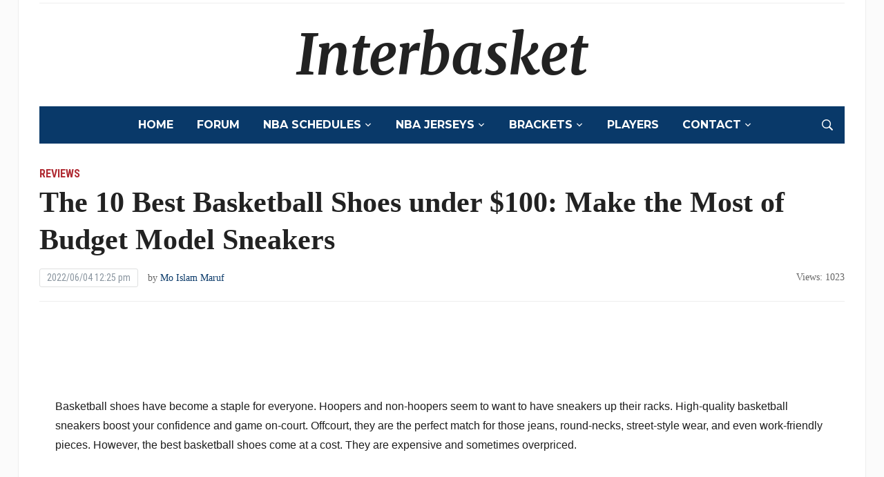

--- FILE ---
content_type: text/html; charset=UTF-8
request_url: https://www.interbasket.net/best-basketball-shoes-under-100
body_size: 207516
content:
<!DOCTYPE html><html lang="en-US"><head><meta charset="UTF-8"/>
<script>var __ezHttpConsent={setByCat:function(src,tagType,attributes,category,force,customSetScriptFn=null){var setScript=function(){if(force||window.ezTcfConsent[category]){if(typeof customSetScriptFn==='function'){customSetScriptFn();}else{var scriptElement=document.createElement(tagType);scriptElement.src=src;attributes.forEach(function(attr){for(var key in attr){if(attr.hasOwnProperty(key)){scriptElement.setAttribute(key,attr[key]);}}});var firstScript=document.getElementsByTagName(tagType)[0];firstScript.parentNode.insertBefore(scriptElement,firstScript);}}};if(force||(window.ezTcfConsent&&window.ezTcfConsent.loaded)){setScript();}else if(typeof getEzConsentData==="function"){getEzConsentData().then(function(ezTcfConsent){if(ezTcfConsent&&ezTcfConsent.loaded){setScript();}else{console.error("cannot get ez consent data");force=true;setScript();}});}else{force=true;setScript();console.error("getEzConsentData is not a function");}},};</script>
<script>var ezTcfConsent=window.ezTcfConsent?window.ezTcfConsent:{loaded:false,store_info:false,develop_and_improve_services:false,measure_ad_performance:false,measure_content_performance:false,select_basic_ads:false,create_ad_profile:false,select_personalized_ads:false,create_content_profile:false,select_personalized_content:false,understand_audiences:false,use_limited_data_to_select_content:false,};function getEzConsentData(){return new Promise(function(resolve){document.addEventListener("ezConsentEvent",function(event){var ezTcfConsent=event.detail.ezTcfConsent;resolve(ezTcfConsent);});});}</script>
<script>if(typeof _setEzCookies!=='function'){function _setEzCookies(ezConsentData){var cookies=window.ezCookieQueue;for(var i=0;i<cookies.length;i++){var cookie=cookies[i];if(ezConsentData&&ezConsentData.loaded&&ezConsentData[cookie.tcfCategory]){document.cookie=cookie.name+"="+cookie.value;}}}}
window.ezCookieQueue=window.ezCookieQueue||[];if(typeof addEzCookies!=='function'){function addEzCookies(arr){window.ezCookieQueue=[...window.ezCookieQueue,...arr];}}
addEzCookies([]);if(window.ezTcfConsent&&window.ezTcfConsent.loaded){_setEzCookies(window.ezTcfConsent);}else if(typeof getEzConsentData==="function"){getEzConsentData().then(function(ezTcfConsent){if(ezTcfConsent&&ezTcfConsent.loaded){_setEzCookies(window.ezTcfConsent);}else{console.error("cannot get ez consent data");_setEzCookies(window.ezTcfConsent);}});}else{console.error("getEzConsentData is not a function");_setEzCookies(window.ezTcfConsent);}</script>
<script data-ezscrex='false' data-cfasync='false' data-pagespeed-no-defer>var __ez=__ez||{};__ez.stms=Date.now();__ez.evt={};__ez.script={};__ez.ck=__ez.ck||{};__ez.template={};__ez.template.isOrig=true;window.__ezScriptHost="//www.ezojs.com";__ez.queue=__ez.queue||function(){var e=0,i=0,t=[],n=!1,o=[],r=[],s=!0,a=function(e,i,n,o,r,s,a){var l=arguments.length>7&&void 0!==arguments[7]?arguments[7]:window,d=this;this.name=e,this.funcName=i,this.parameters=null===n?null:w(n)?n:[n],this.isBlock=o,this.blockedBy=r,this.deleteWhenComplete=s,this.isError=!1,this.isComplete=!1,this.isInitialized=!1,this.proceedIfError=a,this.fWindow=l,this.isTimeDelay=!1,this.process=function(){f("... func = "+e),d.isInitialized=!0,d.isComplete=!0,f("... func.apply: "+e);var i=d.funcName.split("."),n=null,o=this.fWindow||window;i.length>3||(n=3===i.length?o[i[0]][i[1]][i[2]]:2===i.length?o[i[0]][i[1]]:o[d.funcName]),null!=n&&n.apply(null,this.parameters),!0===d.deleteWhenComplete&&delete t[e],!0===d.isBlock&&(f("----- F'D: "+d.name),m())}},l=function(e,i,t,n,o,r,s){var a=arguments.length>7&&void 0!==arguments[7]?arguments[7]:window,l=this;this.name=e,this.path=i,this.async=o,this.defer=r,this.isBlock=t,this.blockedBy=n,this.isInitialized=!1,this.isError=!1,this.isComplete=!1,this.proceedIfError=s,this.fWindow=a,this.isTimeDelay=!1,this.isPath=function(e){return"/"===e[0]&&"/"!==e[1]},this.getSrc=function(e){return void 0!==window.__ezScriptHost&&this.isPath(e)&&"banger.js"!==this.name?window.__ezScriptHost+e:e},this.process=function(){l.isInitialized=!0,f("... file = "+e);var i=this.fWindow?this.fWindow.document:document,t=i.createElement("script");t.src=this.getSrc(this.path),!0===o?t.async=!0:!0===r&&(t.defer=!0),t.onerror=function(){var e={url:window.location.href,name:l.name,path:l.path,user_agent:window.navigator.userAgent};"undefined"!=typeof _ezaq&&(e.pageview_id=_ezaq.page_view_id);var i=encodeURIComponent(JSON.stringify(e)),t=new XMLHttpRequest;t.open("GET","//g.ezoic.net/ezqlog?d="+i,!0),t.send(),f("----- ERR'D: "+l.name),l.isError=!0,!0===l.isBlock&&m()},t.onreadystatechange=t.onload=function(){var e=t.readyState;f("----- F'D: "+l.name),e&&!/loaded|complete/.test(e)||(l.isComplete=!0,!0===l.isBlock&&m())},i.getElementsByTagName("head")[0].appendChild(t)}},d=function(e,i){this.name=e,this.path="",this.async=!1,this.defer=!1,this.isBlock=!1,this.blockedBy=[],this.isInitialized=!0,this.isError=!1,this.isComplete=i,this.proceedIfError=!1,this.isTimeDelay=!1,this.process=function(){}};function c(e,i,n,s,a,d,c,u,f){var m=new l(e,i,n,s,a,d,c,f);!0===u?o[e]=m:r[e]=m,t[e]=m,h(m)}function h(e){!0!==u(e)&&0!=s&&e.process()}function u(e){if(!0===e.isTimeDelay&&!1===n)return f(e.name+" blocked = TIME DELAY!"),!0;if(w(e.blockedBy))for(var i=0;i<e.blockedBy.length;i++){var o=e.blockedBy[i];if(!1===t.hasOwnProperty(o))return f(e.name+" blocked = "+o),!0;if(!0===e.proceedIfError&&!0===t[o].isError)return!1;if(!1===t[o].isComplete)return f(e.name+" blocked = "+o),!0}return!1}function f(e){var i=window.location.href,t=new RegExp("[?&]ezq=([^&#]*)","i").exec(i);"1"===(t?t[1]:null)&&console.debug(e)}function m(){++e>200||(f("let's go"),p(o),p(r))}function p(e){for(var i in e)if(!1!==e.hasOwnProperty(i)){var t=e[i];!0===t.isComplete||u(t)||!0===t.isInitialized||!0===t.isError?!0===t.isError?f(t.name+": error"):!0===t.isComplete?f(t.name+": complete already"):!0===t.isInitialized&&f(t.name+": initialized already"):t.process()}}function w(e){return"[object Array]"==Object.prototype.toString.call(e)}return window.addEventListener("load",(function(){setTimeout((function(){n=!0,f("TDELAY -----"),m()}),5e3)}),!1),{addFile:c,addFileOnce:function(e,i,n,o,r,s,a,l,d){t[e]||c(e,i,n,o,r,s,a,l,d)},addDelayFile:function(e,i){var n=new l(e,i,!1,[],!1,!1,!0);n.isTimeDelay=!0,f(e+" ...  FILE! TDELAY"),r[e]=n,t[e]=n,h(n)},addFunc:function(e,n,s,l,d,c,u,f,m,p){!0===c&&(e=e+"_"+i++);var w=new a(e,n,s,l,d,u,f,p);!0===m?o[e]=w:r[e]=w,t[e]=w,h(w)},addDelayFunc:function(e,i,n){var o=new a(e,i,n,!1,[],!0,!0);o.isTimeDelay=!0,f(e+" ...  FUNCTION! TDELAY"),r[e]=o,t[e]=o,h(o)},items:t,processAll:m,setallowLoad:function(e){s=e},markLoaded:function(e){if(e&&0!==e.length){if(e in t){var i=t[e];!0===i.isComplete?f(i.name+" "+e+": error loaded duplicate"):(i.isComplete=!0,i.isInitialized=!0)}else t[e]=new d(e,!0);f("markLoaded dummyfile: "+t[e].name)}},logWhatsBlocked:function(){for(var e in t)!1!==t.hasOwnProperty(e)&&u(t[e])}}}();__ez.evt.add=function(e,t,n){e.addEventListener?e.addEventListener(t,n,!1):e.attachEvent?e.attachEvent("on"+t,n):e["on"+t]=n()},__ez.evt.remove=function(e,t,n){e.removeEventListener?e.removeEventListener(t,n,!1):e.detachEvent?e.detachEvent("on"+t,n):delete e["on"+t]};__ez.script.add=function(e){var t=document.createElement("script");t.src=e,t.async=!0,t.type="text/javascript",document.getElementsByTagName("head")[0].appendChild(t)};__ez.dot=__ez.dot||{};__ez.queue.addFileOnce('/detroitchicago/boise.js', '//go.ezodn.com/detroitchicago/boise.js?gcb=195-0&cb=5', true, [], true, false, true, false);__ez.queue.addFileOnce('/parsonsmaize/abilene.js', '//go.ezodn.com/parsonsmaize/abilene.js?gcb=195-0&cb=e80eca0cdb', true, [], true, false, true, false);__ez.queue.addFileOnce('/parsonsmaize/mulvane.js', '//go.ezodn.com/parsonsmaize/mulvane.js?gcb=195-0&cb=e75e48eec0', true, ['/parsonsmaize/abilene.js'], true, false, true, false);__ez.queue.addFileOnce('/detroitchicago/birmingham.js', '//go.ezodn.com/detroitchicago/birmingham.js?gcb=195-0&cb=539c47377c', true, ['/parsonsmaize/abilene.js'], true, false, true, false);</script>
<script data-ezscrex="false" type="text/javascript" data-cfasync="false">window._ezaq = Object.assign({"ad_cache_level":0,"adpicker_placement_cnt":0,"ai_placeholder_cache_level":0,"ai_placeholder_placement_cnt":-1,"article_category":"reviews","author":"Mo Islam Maruf","domain":"interbasket.net","domain_id":342847,"ezcache_level":0,"ezcache_skip_code":0,"has_bad_image":0,"has_bad_words":0,"is_sitespeed":0,"lt_cache_level":0,"publish_date":"2022-06-04","response_size":196787,"response_size_orig":190931,"response_time_orig":0,"template_id":5,"url":"https://www.interbasket.net/news/10-best-basketball-shoes-under-100-make-the-most-of-budget-models/34817","word_count":0,"worst_bad_word_level":0}, typeof window._ezaq !== "undefined" ? window._ezaq : {});__ez.queue.markLoaded('ezaqBaseReady');</script>
<script type='text/javascript' data-ezscrex='false' data-cfasync='false'>
window.ezAnalyticsStatic = true;
window._ez_send_requests_through_ezoic = true;window.ezWp = true;
function analyticsAddScript(script) {
	var ezDynamic = document.createElement('script');
	ezDynamic.type = 'text/javascript';
	ezDynamic.innerHTML = script;
	document.head.appendChild(ezDynamic);
}
function getCookiesWithPrefix() {
    var allCookies = document.cookie.split(';');
    var cookiesWithPrefix = {};

    for (var i = 0; i < allCookies.length; i++) {
        var cookie = allCookies[i].trim();

        for (var j = 0; j < arguments.length; j++) {
            var prefix = arguments[j];
            if (cookie.indexOf(prefix) === 0) {
                var cookieParts = cookie.split('=');
                var cookieName = cookieParts[0];
                var cookieValue = cookieParts.slice(1).join('=');
                cookiesWithPrefix[cookieName] = decodeURIComponent(cookieValue);
                break; // Once matched, no need to check other prefixes
            }
        }
    }

    return cookiesWithPrefix;
}
function productAnalytics() {
	var d = {"dhh":"//go.ezodn.com","pr":[6],"omd5":"ff5a9f62dfdd36f66d8f3566dc5ec356","nar":"risk score"};
	d.u = _ezaq.url;
	d.p = _ezaq.page_view_id;
	d.v = _ezaq.visit_uuid;
	d.ab = _ezaq.ab_test_id;
	d.e = JSON.stringify(_ezaq);
	d.ref = document.referrer;
	d.c = getCookiesWithPrefix('active_template', 'ez', 'lp_');
	if(typeof ez_utmParams !== 'undefined') {
		d.utm = ez_utmParams;
	}

	var dataText = JSON.stringify(d);
	var xhr = new XMLHttpRequest();
	xhr.open('POST','//g.ezoic.net/ezais/analytics?cb=1', true);
	xhr.onload = function () {
		if (xhr.status!=200) {
            return;
		}

        if(document.readyState !== 'loading') {
            analyticsAddScript(xhr.response);
            return;
        }

        var eventFunc = function() {
            if(document.readyState === 'loading') {
                return;
            }
            document.removeEventListener('readystatechange', eventFunc, false);
            analyticsAddScript(xhr.response);
        };

        document.addEventListener('readystatechange', eventFunc, false);
	};
	xhr.setRequestHeader('Content-Type','text/plain');
	xhr.send(dataText);
}
__ez.queue.addFunc("productAnalytics", "productAnalytics", null, true, ['ezaqBaseReady'], false, false, false, true);
</script><base href="https://www.interbasket.net/news/10-best-basketball-shoes-under-100-make-the-most-of-budget-models/34817"/>
	
	<meta name="viewport" content="width=device-width, initial-scale=1.0"/>
	<link rel="profile" href="http://gmpg.org/xfn/11"/>
	<link rel="pingback" href="https://www.interbasket.net/xmlrpc.php"/>

	<meta name="robots" content="index, follow, max-image-preview:large, max-snippet:-1, max-video-preview:-1"/>
	<style>img:is([sizes="auto" i], [sizes^="auto," i]) { contain-intrinsic-size: 3000px 1500px }</style>
	
	<!-- This site is optimized with the Yoast SEO plugin v25.4 - https://yoast.com/wordpress/plugins/seo/ -->
	<title>10 Best Basketball Shoes under $100: Make the Most of Budget Models!</title>
	<meta name="description" content="We have identified the best basketball shoes under $100 to show you how you could make the most of these budget models with a buying guide."/>
	<link rel="canonical" href="https://www.interbasket.net/best-basketball-shoes-under-100/"/>
	<meta property="og:locale" content="en_US"/>
	<meta property="og:type" content="article"/>
	<meta property="og:title" content="10 Best Basketball Shoes under $100: Make the Most of Budget Models!"/>
	<meta property="og:description" content="We have identified the best basketball shoes under $100 to show you how you could make the most of these budget models with a buying guide."/>
	<meta property="og:url" content="https://www.interbasket.net/best-basketball-shoes-under-100/"/>
	<meta property="og:site_name" content="Interbasket"/>
	<meta property="article:published_time" content="2022-06-04T19:25:58+00:00"/>
	<meta property="article:modified_time" content="2022-06-08T14:46:13+00:00"/>
	<meta property="og:image" content="https://www.interbasket.net/wp-content/uploads/2022/06/Best-Basketball-Shoes-under-100.jpg"/>
	<meta property="og:image:width" content="1200"/>
	<meta property="og:image:height" content="628"/>
	<meta property="og:image:type" content="image/jpeg"/>
	<meta name="author" content="Mo Islam Maruf"/>
	<meta name="twitter:card" content="summary_large_image"/>
	<meta name="twitter:label1" content="Written by"/>
	<meta name="twitter:data1" content="Mo Islam Maruf"/>
	<meta name="twitter:label2" content="Est. reading time"/>
	<meta name="twitter:data2" content="21 minutes"/>
	<script type="application/ld+json" class="yoast-schema-graph">{"@context":"https://schema.org","@graph":[{"@type":"WebPage","@id":"https://www.interbasket.net/best-basketball-shoes-under-100/","url":"https://www.interbasket.net/best-basketball-shoes-under-100/","name":"10 Best Basketball Shoes under $100: Make the Most of Budget Models!","isPartOf":{"@id":"https://www.interbasket.net/#website"},"primaryImageOfPage":{"@id":"https://www.interbasket.net/best-basketball-shoes-under-100/#primaryimage"},"image":{"@id":"https://www.interbasket.net/best-basketball-shoes-under-100/#primaryimage"},"thumbnailUrl":"https://www.interbasket.net/wp-content/uploads/2022/06/Best-Basketball-Shoes-under-100.jpg","datePublished":"2022-06-04T19:25:58+00:00","dateModified":"2022-06-08T14:46:13+00:00","author":{"@id":"https://www.interbasket.net/#/schema/person/c0b851a5bf1f1fc3f6b9725ef9ab707c"},"description":"We have identified the best basketball shoes under $100 to show you how you could make the most of these budget models with a buying guide.","breadcrumb":{"@id":"https://www.interbasket.net/best-basketball-shoes-under-100/#breadcrumb"},"inLanguage":"en-US","potentialAction":[{"@type":"ReadAction","target":["https://www.interbasket.net/best-basketball-shoes-under-100/"]}]},{"@type":"ImageObject","inLanguage":"en-US","@id":"https://www.interbasket.net/best-basketball-shoes-under-100/#primaryimage","url":"https://www.interbasket.net/wp-content/uploads/2022/06/Best-Basketball-Shoes-under-100.jpg","contentUrl":"https://www.interbasket.net/wp-content/uploads/2022/06/Best-Basketball-Shoes-under-100.jpg","width":1200,"height":628},{"@type":"BreadcrumbList","@id":"https://www.interbasket.net/best-basketball-shoes-under-100/#breadcrumb","itemListElement":[{"@type":"ListItem","position":1,"name":"Home","item":"https://www.interbasket.net/"},{"@type":"ListItem","position":2,"name":"The 10 Best Basketball Shoes under $100: Make the Most of Budget Model Sneakers"}]},{"@type":"WebSite","@id":"https://www.interbasket.net/#website","url":"https://www.interbasket.net/","name":"Interbasket","description":"","potentialAction":[{"@type":"SearchAction","target":{"@type":"EntryPoint","urlTemplate":"https://www.interbasket.net/?s={search_term_string}"},"query-input":{"@type":"PropertyValueSpecification","valueRequired":true,"valueName":"search_term_string"}}],"inLanguage":"en-US"},{"@type":"Person","@id":"https://www.interbasket.net/#/schema/person/c0b851a5bf1f1fc3f6b9725ef9ab707c","name":"Mo Islam Maruf","image":{"@type":"ImageObject","inLanguage":"en-US","@id":"https://www.interbasket.net/#/schema/person/image/","url":"https://secure.gravatar.com/avatar/de7a9bcc0166d1a9886af06de65722ff6fab409da206821a62eb17ce26ff7419?s=96&d=retro&r=pg","contentUrl":"https://secure.gravatar.com/avatar/de7a9bcc0166d1a9886af06de65722ff6fab409da206821a62eb17ce26ff7419?s=96&d=retro&r=pg","caption":"Mo Islam Maruf"},"url":"https://www.interbasket.net/news/author/maruf/"}]}</script>
	<!-- / Yoast SEO plugin. -->


<link rel="dns-prefetch" href="//www.googletagmanager.com"/>
<link rel="dns-prefetch" href="//fonts.googleapis.com"/>
<link rel="dns-prefetch" href="//pagead2.googlesyndication.com"/>
<script type="text/javascript" id="wpp-js" src="https://www.interbasket.net/wp-content/plugins/wordpress-popular-posts/assets/js/wpp.min.js?ver=7.3.3" data-sampling="0" data-sampling-rate="100" data-api-url="https://www.interbasket.net/wp-json/wordpress-popular-posts" data-post-id="34817" data-token="33ac826bf4" data-lang="0" data-debug="0"></script>
<script type="text/javascript">
/* <![CDATA[ */
window._wpemojiSettings = {"baseUrl":"https:\/\/s.w.org\/images\/core\/emoji\/16.0.1\/72x72\/","ext":".png","svgUrl":"https:\/\/s.w.org\/images\/core\/emoji\/16.0.1\/svg\/","svgExt":".svg","source":{"concatemoji":"https:\/\/www.interbasket.net\/wp-includes\/js\/wp-emoji-release.min.js?ver=6.8.3"}};
/*! This file is auto-generated */
!function(s,n){var o,i,e;function c(e){try{var t={supportTests:e,timestamp:(new Date).valueOf()};sessionStorage.setItem(o,JSON.stringify(t))}catch(e){}}function p(e,t,n){e.clearRect(0,0,e.canvas.width,e.canvas.height),e.fillText(t,0,0);var t=new Uint32Array(e.getImageData(0,0,e.canvas.width,e.canvas.height).data),a=(e.clearRect(0,0,e.canvas.width,e.canvas.height),e.fillText(n,0,0),new Uint32Array(e.getImageData(0,0,e.canvas.width,e.canvas.height).data));return t.every(function(e,t){return e===a[t]})}function u(e,t){e.clearRect(0,0,e.canvas.width,e.canvas.height),e.fillText(t,0,0);for(var n=e.getImageData(16,16,1,1),a=0;a<n.data.length;a++)if(0!==n.data[a])return!1;return!0}function f(e,t,n,a){switch(t){case"flag":return n(e,"\ud83c\udff3\ufe0f\u200d\u26a7\ufe0f","\ud83c\udff3\ufe0f\u200b\u26a7\ufe0f")?!1:!n(e,"\ud83c\udde8\ud83c\uddf6","\ud83c\udde8\u200b\ud83c\uddf6")&&!n(e,"\ud83c\udff4\udb40\udc67\udb40\udc62\udb40\udc65\udb40\udc6e\udb40\udc67\udb40\udc7f","\ud83c\udff4\u200b\udb40\udc67\u200b\udb40\udc62\u200b\udb40\udc65\u200b\udb40\udc6e\u200b\udb40\udc67\u200b\udb40\udc7f");case"emoji":return!a(e,"\ud83e\udedf")}return!1}function g(e,t,n,a){var r="undefined"!=typeof WorkerGlobalScope&&self instanceof WorkerGlobalScope?new OffscreenCanvas(300,150):s.createElement("canvas"),o=r.getContext("2d",{willReadFrequently:!0}),i=(o.textBaseline="top",o.font="600 32px Arial",{});return e.forEach(function(e){i[e]=t(o,e,n,a)}),i}function t(e){var t=s.createElement("script");t.src=e,t.defer=!0,s.head.appendChild(t)}"undefined"!=typeof Promise&&(o="wpEmojiSettingsSupports",i=["flag","emoji"],n.supports={everything:!0,everythingExceptFlag:!0},e=new Promise(function(e){s.addEventListener("DOMContentLoaded",e,{once:!0})}),new Promise(function(t){var n=function(){try{var e=JSON.parse(sessionStorage.getItem(o));if("object"==typeof e&&"number"==typeof e.timestamp&&(new Date).valueOf()<e.timestamp+604800&&"object"==typeof e.supportTests)return e.supportTests}catch(e){}return null}();if(!n){if("undefined"!=typeof Worker&&"undefined"!=typeof OffscreenCanvas&&"undefined"!=typeof URL&&URL.createObjectURL&&"undefined"!=typeof Blob)try{var e="postMessage("+g.toString()+"("+[JSON.stringify(i),f.toString(),p.toString(),u.toString()].join(",")+"));",a=new Blob([e],{type:"text/javascript"}),r=new Worker(URL.createObjectURL(a),{name:"wpTestEmojiSupports"});return void(r.onmessage=function(e){c(n=e.data),r.terminate(),t(n)})}catch(e){}c(n=g(i,f,p,u))}t(n)}).then(function(e){for(var t in e)n.supports[t]=e[t],n.supports.everything=n.supports.everything&&n.supports[t],"flag"!==t&&(n.supports.everythingExceptFlag=n.supports.everythingExceptFlag&&n.supports[t]);n.supports.everythingExceptFlag=n.supports.everythingExceptFlag&&!n.supports.flag,n.DOMReady=!1,n.readyCallback=function(){n.DOMReady=!0}}).then(function(){return e}).then(function(){var e;n.supports.everything||(n.readyCallback(),(e=n.source||{}).concatemoji?t(e.concatemoji):e.wpemoji&&e.twemoji&&(t(e.twemoji),t(e.wpemoji)))}))}((window,document),window._wpemojiSettings);
/* ]]> */
</script>
<!-- www.interbasket.net is managing ads with Advanced Ads 2.0.9 – https://wpadvancedads.com/ --><!--noptimize--><script id="inter-ready">
			window.advanced_ads_ready=function(e,a){a=a||"complete";var d=function(e){return"interactive"===a?"loading"!==e:"complete"===e};d(document.readyState)?e():document.addEventListener("readystatechange",(function(a){d(a.target.readyState)&&e()}),{once:"interactive"===a})},window.advanced_ads_ready_queue=window.advanced_ads_ready_queue||[];		</script>
		<!--/noptimize--><link rel="stylesheet" id="litespeed-cache-dummy-css" href="https://www.interbasket.net/wp-content/plugins/litespeed-cache/assets/css/litespeed-dummy.css?ver=6.8.3" type="text/css" media="all"/>
<style id="wp-emoji-styles-inline-css" type="text/css">

	img.wp-smiley, img.emoji {
		display: inline !important;
		border: none !important;
		box-shadow: none !important;
		height: 1em !important;
		width: 1em !important;
		margin: 0 0.07em !important;
		vertical-align: -0.1em !important;
		background: none !important;
		padding: 0 !important;
	}
</style>
<style id="classic-theme-styles-inline-css" type="text/css">
/*! This file is auto-generated */
.wp-block-button__link{color:#fff;background-color:#32373c;border-radius:9999px;box-shadow:none;text-decoration:none;padding:calc(.667em + 2px) calc(1.333em + 2px);font-size:1.125em}.wp-block-file__button{background:#32373c;color:#fff;text-decoration:none}
</style>
<style id="global-styles-inline-css" type="text/css">
:root{--wp--preset--aspect-ratio--square: 1;--wp--preset--aspect-ratio--4-3: 4/3;--wp--preset--aspect-ratio--3-4: 3/4;--wp--preset--aspect-ratio--3-2: 3/2;--wp--preset--aspect-ratio--2-3: 2/3;--wp--preset--aspect-ratio--16-9: 16/9;--wp--preset--aspect-ratio--9-16: 9/16;--wp--preset--color--black: #000000;--wp--preset--color--cyan-bluish-gray: #abb8c3;--wp--preset--color--white: #ffffff;--wp--preset--color--pale-pink: #f78da7;--wp--preset--color--vivid-red: #cf2e2e;--wp--preset--color--luminous-vivid-orange: #ff6900;--wp--preset--color--luminous-vivid-amber: #fcb900;--wp--preset--color--light-green-cyan: #7bdcb5;--wp--preset--color--vivid-green-cyan: #00d084;--wp--preset--color--pale-cyan-blue: #8ed1fc;--wp--preset--color--vivid-cyan-blue: #0693e3;--wp--preset--color--vivid-purple: #9b51e0;--wp--preset--gradient--vivid-cyan-blue-to-vivid-purple: linear-gradient(135deg,rgba(6,147,227,1) 0%,rgb(155,81,224) 100%);--wp--preset--gradient--light-green-cyan-to-vivid-green-cyan: linear-gradient(135deg,rgb(122,220,180) 0%,rgb(0,208,130) 100%);--wp--preset--gradient--luminous-vivid-amber-to-luminous-vivid-orange: linear-gradient(135deg,rgba(252,185,0,1) 0%,rgba(255,105,0,1) 100%);--wp--preset--gradient--luminous-vivid-orange-to-vivid-red: linear-gradient(135deg,rgba(255,105,0,1) 0%,rgb(207,46,46) 100%);--wp--preset--gradient--very-light-gray-to-cyan-bluish-gray: linear-gradient(135deg,rgb(238,238,238) 0%,rgb(169,184,195) 100%);--wp--preset--gradient--cool-to-warm-spectrum: linear-gradient(135deg,rgb(74,234,220) 0%,rgb(151,120,209) 20%,rgb(207,42,186) 40%,rgb(238,44,130) 60%,rgb(251,105,98) 80%,rgb(254,248,76) 100%);--wp--preset--gradient--blush-light-purple: linear-gradient(135deg,rgb(255,206,236) 0%,rgb(152,150,240) 100%);--wp--preset--gradient--blush-bordeaux: linear-gradient(135deg,rgb(254,205,165) 0%,rgb(254,45,45) 50%,rgb(107,0,62) 100%);--wp--preset--gradient--luminous-dusk: linear-gradient(135deg,rgb(255,203,112) 0%,rgb(199,81,192) 50%,rgb(65,88,208) 100%);--wp--preset--gradient--pale-ocean: linear-gradient(135deg,rgb(255,245,203) 0%,rgb(182,227,212) 50%,rgb(51,167,181) 100%);--wp--preset--gradient--electric-grass: linear-gradient(135deg,rgb(202,248,128) 0%,rgb(113,206,126) 100%);--wp--preset--gradient--midnight: linear-gradient(135deg,rgb(2,3,129) 0%,rgb(40,116,252) 100%);--wp--preset--font-size--small: 13px;--wp--preset--font-size--medium: 20px;--wp--preset--font-size--large: 36px;--wp--preset--font-size--x-large: 42px;--wp--preset--spacing--20: 0.44rem;--wp--preset--spacing--30: 0.67rem;--wp--preset--spacing--40: 1rem;--wp--preset--spacing--50: 1.5rem;--wp--preset--spacing--60: 2.25rem;--wp--preset--spacing--70: 3.38rem;--wp--preset--spacing--80: 5.06rem;--wp--preset--shadow--natural: 6px 6px 9px rgba(0, 0, 0, 0.2);--wp--preset--shadow--deep: 12px 12px 50px rgba(0, 0, 0, 0.4);--wp--preset--shadow--sharp: 6px 6px 0px rgba(0, 0, 0, 0.2);--wp--preset--shadow--outlined: 6px 6px 0px -3px rgba(255, 255, 255, 1), 6px 6px rgba(0, 0, 0, 1);--wp--preset--shadow--crisp: 6px 6px 0px rgba(0, 0, 0, 1);}:where(.is-layout-flex){gap: 0.5em;}:where(.is-layout-grid){gap: 0.5em;}body .is-layout-flex{display: flex;}.is-layout-flex{flex-wrap: wrap;align-items: center;}.is-layout-flex > :is(*, div){margin: 0;}body .is-layout-grid{display: grid;}.is-layout-grid > :is(*, div){margin: 0;}:where(.wp-block-columns.is-layout-flex){gap: 2em;}:where(.wp-block-columns.is-layout-grid){gap: 2em;}:where(.wp-block-post-template.is-layout-flex){gap: 1.25em;}:where(.wp-block-post-template.is-layout-grid){gap: 1.25em;}.has-black-color{color: var(--wp--preset--color--black) !important;}.has-cyan-bluish-gray-color{color: var(--wp--preset--color--cyan-bluish-gray) !important;}.has-white-color{color: var(--wp--preset--color--white) !important;}.has-pale-pink-color{color: var(--wp--preset--color--pale-pink) !important;}.has-vivid-red-color{color: var(--wp--preset--color--vivid-red) !important;}.has-luminous-vivid-orange-color{color: var(--wp--preset--color--luminous-vivid-orange) !important;}.has-luminous-vivid-amber-color{color: var(--wp--preset--color--luminous-vivid-amber) !important;}.has-light-green-cyan-color{color: var(--wp--preset--color--light-green-cyan) !important;}.has-vivid-green-cyan-color{color: var(--wp--preset--color--vivid-green-cyan) !important;}.has-pale-cyan-blue-color{color: var(--wp--preset--color--pale-cyan-blue) !important;}.has-vivid-cyan-blue-color{color: var(--wp--preset--color--vivid-cyan-blue) !important;}.has-vivid-purple-color{color: var(--wp--preset--color--vivid-purple) !important;}.has-black-background-color{background-color: var(--wp--preset--color--black) !important;}.has-cyan-bluish-gray-background-color{background-color: var(--wp--preset--color--cyan-bluish-gray) !important;}.has-white-background-color{background-color: var(--wp--preset--color--white) !important;}.has-pale-pink-background-color{background-color: var(--wp--preset--color--pale-pink) !important;}.has-vivid-red-background-color{background-color: var(--wp--preset--color--vivid-red) !important;}.has-luminous-vivid-orange-background-color{background-color: var(--wp--preset--color--luminous-vivid-orange) !important;}.has-luminous-vivid-amber-background-color{background-color: var(--wp--preset--color--luminous-vivid-amber) !important;}.has-light-green-cyan-background-color{background-color: var(--wp--preset--color--light-green-cyan) !important;}.has-vivid-green-cyan-background-color{background-color: var(--wp--preset--color--vivid-green-cyan) !important;}.has-pale-cyan-blue-background-color{background-color: var(--wp--preset--color--pale-cyan-blue) !important;}.has-vivid-cyan-blue-background-color{background-color: var(--wp--preset--color--vivid-cyan-blue) !important;}.has-vivid-purple-background-color{background-color: var(--wp--preset--color--vivid-purple) !important;}.has-black-border-color{border-color: var(--wp--preset--color--black) !important;}.has-cyan-bluish-gray-border-color{border-color: var(--wp--preset--color--cyan-bluish-gray) !important;}.has-white-border-color{border-color: var(--wp--preset--color--white) !important;}.has-pale-pink-border-color{border-color: var(--wp--preset--color--pale-pink) !important;}.has-vivid-red-border-color{border-color: var(--wp--preset--color--vivid-red) !important;}.has-luminous-vivid-orange-border-color{border-color: var(--wp--preset--color--luminous-vivid-orange) !important;}.has-luminous-vivid-amber-border-color{border-color: var(--wp--preset--color--luminous-vivid-amber) !important;}.has-light-green-cyan-border-color{border-color: var(--wp--preset--color--light-green-cyan) !important;}.has-vivid-green-cyan-border-color{border-color: var(--wp--preset--color--vivid-green-cyan) !important;}.has-pale-cyan-blue-border-color{border-color: var(--wp--preset--color--pale-cyan-blue) !important;}.has-vivid-cyan-blue-border-color{border-color: var(--wp--preset--color--vivid-cyan-blue) !important;}.has-vivid-purple-border-color{border-color: var(--wp--preset--color--vivid-purple) !important;}.has-vivid-cyan-blue-to-vivid-purple-gradient-background{background: var(--wp--preset--gradient--vivid-cyan-blue-to-vivid-purple) !important;}.has-light-green-cyan-to-vivid-green-cyan-gradient-background{background: var(--wp--preset--gradient--light-green-cyan-to-vivid-green-cyan) !important;}.has-luminous-vivid-amber-to-luminous-vivid-orange-gradient-background{background: var(--wp--preset--gradient--luminous-vivid-amber-to-luminous-vivid-orange) !important;}.has-luminous-vivid-orange-to-vivid-red-gradient-background{background: var(--wp--preset--gradient--luminous-vivid-orange-to-vivid-red) !important;}.has-very-light-gray-to-cyan-bluish-gray-gradient-background{background: var(--wp--preset--gradient--very-light-gray-to-cyan-bluish-gray) !important;}.has-cool-to-warm-spectrum-gradient-background{background: var(--wp--preset--gradient--cool-to-warm-spectrum) !important;}.has-blush-light-purple-gradient-background{background: var(--wp--preset--gradient--blush-light-purple) !important;}.has-blush-bordeaux-gradient-background{background: var(--wp--preset--gradient--blush-bordeaux) !important;}.has-luminous-dusk-gradient-background{background: var(--wp--preset--gradient--luminous-dusk) !important;}.has-pale-ocean-gradient-background{background: var(--wp--preset--gradient--pale-ocean) !important;}.has-electric-grass-gradient-background{background: var(--wp--preset--gradient--electric-grass) !important;}.has-midnight-gradient-background{background: var(--wp--preset--gradient--midnight) !important;}.has-small-font-size{font-size: var(--wp--preset--font-size--small) !important;}.has-medium-font-size{font-size: var(--wp--preset--font-size--medium) !important;}.has-large-font-size{font-size: var(--wp--preset--font-size--large) !important;}.has-x-large-font-size{font-size: var(--wp--preset--font-size--x-large) !important;}
:where(.wp-block-post-template.is-layout-flex){gap: 1.25em;}:where(.wp-block-post-template.is-layout-grid){gap: 1.25em;}
:where(.wp-block-columns.is-layout-flex){gap: 2em;}:where(.wp-block-columns.is-layout-grid){gap: 2em;}
:root :where(.wp-block-pullquote){font-size: 1.5em;line-height: 1.6;}
</style>
<link rel="stylesheet" id="slick-min-css" href="https://www.interbasket.net/wp-content/plugins/popular-posts-by-webline/admin/assets/css/slick.css?ver=1.1.1" type="text/css" media="all"/>
<link rel="stylesheet" id="slick-theme-css" href="https://www.interbasket.net/wp-content/plugins/popular-posts-by-webline/admin/assets/css/slick-theme.css?ver=1.1.1" type="text/css" media="all"/>
<link rel="stylesheet" id="popular-posts-style-css" href="https://www.interbasket.net/wp-content/plugins/popular-posts-by-webline/admin/assets/css/popular-posts-style.css?ver=1.1.1" type="text/css" media="all"/>
<style id="popular-posts-style-inline-css" type="text/css">
.wli_popular_posts-class h3, .wli_popular_posts-class h3 a {font-size: 16px !important;line-height: 16px !important;}.wli_popular_posts-class h3, .wli_popular_posts-class h3 a {
        		font-weight: 200 !important;
    		}.wli_popular_posts-class h3, .wli_popular_posts-class h3 a {
        		font-style: normal !important;
    		}.wli_popular_posts-class ul.wli_popular_posts-listing li .popular-posts-excerpt {
        		font-weight: 100 !important;
    		}.wli_popular_posts-class p, .wli_popular_posts-class .popular-posts-excerpt {font-size: 10px !important;line-height: 10px !important;}
</style>
<link rel="stylesheet" id="wordpress-popular-posts-css-css" href="https://www.interbasket.net/wp-content/plugins/wordpress-popular-posts/assets/css/wpp.css?ver=7.3.3" type="text/css" media="all"/>
<link rel="stylesheet" id="zoom-theme-utils-css-css" href="https://www.interbasket.net/wp-content/themes/tribune/functions/wpzoom/assets/css/theme-utils.css?ver=6.8.3" type="text/css" media="all"/>
<link rel="stylesheet" id="tribune-google-fonts-css" href="//fonts.googleapis.com/css?family=Merriweather%3Aregular%2C300%2C300italic%2Citalic%2C700%2C700italic%2C900%2C900italic%7CMontserrat%3Aregular%2C100%2C100italic%2C200%2C200italic%2C300%2C300italic%2Citalic%2C500%2C500italic%2C600%2C600italic%2C700%2C700italic%2C800%2C800italic%2C900%2C900italic%7CRoboto+Condensed%3Aregular%2C300%2C300italic%2Citalic%2C700%2C700italic%26subset%3Dlatin%2C&amp;ver=6.8.3" type="text/css" media="all"/>
<link rel="stylesheet" id="tribune-style-css" href="https://www.interbasket.net/wp-content/themes/tribune/style.css?ver=4.1.2" type="text/css" media="all"/>
<link rel="stylesheet" id="media-queries-css" href="https://www.interbasket.net/wp-content/themes/tribune/css/media-queries.css?ver=4.1.2" type="text/css" media="all"/>
<link rel="stylesheet" id="tribune-google-font-default-css" href="//fonts.googleapis.com/css?family=Montserrat%3A400%2C700%7CPlayfair+Display%3A400%2C700%7CRoboto+Condensed%3A400%2C700%7CMerriweather%3A400%2C700%2C900%2C400italic%2C700italic%2C900italic&amp;subset=latin%2Cgreek%2Ccyrillic&amp;ver=6.8.3" type="text/css" media="all"/>
<link rel="stylesheet" id="dashicons-css" href="https://www.interbasket.net/wp-includes/css/dashicons.min.css?ver=6.8.3" type="text/css" media="all"/>
<style id="akismet-widget-style-inline-css" type="text/css">

			.a-stats {
				--akismet-color-mid-green: #357b49;
				--akismet-color-white: #fff;
				--akismet-color-light-grey: #f6f7f7;

				max-width: 350px;
				width: auto;
			}

			.a-stats * {
				all: unset;
				box-sizing: border-box;
			}

			.a-stats strong {
				font-weight: 600;
			}

			.a-stats a.a-stats__link,
			.a-stats a.a-stats__link:visited,
			.a-stats a.a-stats__link:active {
				background: var(--akismet-color-mid-green);
				border: none;
				box-shadow: none;
				border-radius: 8px;
				color: var(--akismet-color-white);
				cursor: pointer;
				display: block;
				font-family: -apple-system, BlinkMacSystemFont, 'Segoe UI', 'Roboto', 'Oxygen-Sans', 'Ubuntu', 'Cantarell', 'Helvetica Neue', sans-serif;
				font-weight: 500;
				padding: 12px;
				text-align: center;
				text-decoration: none;
				transition: all 0.2s ease;
			}

			/* Extra specificity to deal with TwentyTwentyOne focus style */
			.widget .a-stats a.a-stats__link:focus {
				background: var(--akismet-color-mid-green);
				color: var(--akismet-color-white);
				text-decoration: none;
			}

			.a-stats a.a-stats__link:hover {
				filter: brightness(110%);
				box-shadow: 0 4px 12px rgba(0, 0, 0, 0.06), 0 0 2px rgba(0, 0, 0, 0.16);
			}

			.a-stats .count {
				color: var(--akismet-color-white);
				display: block;
				font-size: 1.5em;
				line-height: 1.4;
				padding: 0 13px;
				white-space: nowrap;
			}
		
</style>
<link rel="stylesheet" id="easy_table_style-css" href="https://www.interbasket.net/wp-content/plugins/easy-table/themes/default/style.css?ver=1.8" type="text/css" media="all"/>
<link rel="stylesheet" id="wpzoom-custom-css" href="https://www.interbasket.net/wp-content/themes/tribune/custom.css?ver=4.1.2" type="text/css" media="all"/>
<link rel="stylesheet" id="elementor-icons-css" href="https://www.interbasket.net/wp-content/plugins/elementor/assets/lib/eicons/css/elementor-icons.min.css?ver=5.43.0" type="text/css" media="all"/>
<link rel="stylesheet" id="elementor-frontend-css" href="https://www.interbasket.net/wp-content/plugins/elementor/assets/css/frontend.min.css?ver=3.30.2" type="text/css" media="all"/>
<link rel="stylesheet" id="elementor-post-34619-css" href="https://www.interbasket.net/wp-content/uploads/elementor/css/post-34619.css?ver=1756734952" type="text/css" media="all"/>
<link rel="stylesheet" id="widget-heading-css" href="https://www.interbasket.net/wp-content/plugins/elementor/assets/css/widget-heading.min.css?ver=3.30.2" type="text/css" media="all"/>
<link rel="stylesheet" id="elementor-post-34817-css" href="https://www.interbasket.net/wp-content/uploads/elementor/css/post-34817.css?ver=1756785420" type="text/css" media="all"/>
<link rel="stylesheet" id="elementor-gf-local-roboto-css" href="https://www.interbasket.net/wp-content/uploads/elementor/google-fonts/css/roboto.css?ver=1752096582" type="text/css" media="all"/>
<link rel="stylesheet" id="elementor-gf-local-robotoslab-css" href="https://www.interbasket.net/wp-content/uploads/elementor/google-fonts/css/robotoslab.css?ver=1752096585" type="text/css" media="all"/>
<script type="text/javascript" src="https://www.interbasket.net/wp-includes/js/jquery/jquery.min.js?ver=3.7.1" id="jquery-core-js"></script>
<script type="text/javascript" src="https://www.interbasket.net/wp-includes/js/jquery/jquery-migrate.min.js?ver=3.4.1" id="jquery-migrate-js"></script>
<script type="text/javascript" src="https://www.interbasket.net/wp-content/plugins/easy-table/js/easy-table-script.js?ver=1.8" id="easy_table_script-js"></script>

<!-- Google tag (gtag.js) snippet added by Site Kit -->

<!-- Google Analytics snippet added by Site Kit -->
<script type="text/javascript" src="https://www.googletagmanager.com/gtag/js?id=GT-PBN22ZV" id="google_gtagjs-js" async=""></script>
<script type="text/javascript" id="google_gtagjs-js-after">
/* <![CDATA[ */
window.dataLayer = window.dataLayer || [];function gtag(){dataLayer.push(arguments);}
gtag("set","linker",{"domains":["www.interbasket.net"]});
gtag("js", new Date());
gtag("set", "developer_id.dZTNiMT", true);
gtag("config", "GT-PBN22ZV");
/* ]]> */
</script>

<!-- End Google tag (gtag.js) snippet added by Site Kit -->
<link rel="https://api.w.org/" href="https://www.interbasket.net/wp-json/"/><link rel="alternate" title="JSON" type="application/json" href="https://www.interbasket.net/wp-json/wp/v2/posts/34817"/><link rel="alternate" title="oEmbed (JSON)" type="application/json+oembed" href="https://www.interbasket.net/wp-json/oembed/1.0/embed?url=https%3A%2F%2Fwww.interbasket.net%2Fbest-basketball-shoes-under-100"/>
<link rel="alternate" title="oEmbed (XML)" type="text/xml+oembed" href="https://www.interbasket.net/wp-json/oembed/1.0/embed?url=https%3A%2F%2Fwww.interbasket.net%2Fbest-basketball-shoes-under-100&amp;format=xml"/>
<meta name="generator" content="Site Kit by Google 1.156.0"/>            <style id="wpp-loading-animation-styles">@-webkit-keyframes bgslide{from{background-position-x:0}to{background-position-x:-200%}}@keyframes bgslide{from{background-position-x:0}to{background-position-x:-200%}}.wpp-widget-block-placeholder,.wpp-shortcode-placeholder{margin:0 auto;width:60px;height:3px;background:#dd3737;background:linear-gradient(90deg,#dd3737 0%,#571313 10%,#dd3737 100%);background-size:200% auto;border-radius:3px;-webkit-animation:bgslide 1s infinite linear;animation:bgslide 1s infinite linear}</style>
            <!-- WPZOOM Theme / Framework -->
<meta name="generator" content="Tribune 4.1.2"/>
<meta name="generator" content="WPZOOM Framework 1.9.21"/>
<script type="text/javascript">document.write('<style type="text/css">.tabber{display:none;}</style>');</script>
<!-- Begin Theme Custom CSS -->
<style type="text/css" id="tribune-custom-css">
.navbar-brand .header_date{display:none;}body, .footer-widgets .column, .site-info{font-family:"Times New Roman", Times, Baskerville, Georgia, serif;}.navbar-brand h1 a, .navbar-brand h1{font-family:'Merriweather', serif;font-size:81px;font-weight:700;text-transform:none;font-style:italic;}
</style>
<!-- End Theme Custom CSS -->

<!-- Google AdSense meta tags added by Site Kit -->
<meta name="google-adsense-platform-account" content="ca-host-pub-2644536267352236"/>
<meta name="google-adsense-platform-domain" content="sitekit.withgoogle.com"/>
<!-- End Google AdSense meta tags added by Site Kit -->
<meta name="generator" content="Elementor 3.30.2; features: additional_custom_breakpoints; settings: css_print_method-external, google_font-enabled, font_display-auto"/>
			<style>
				.e-con.e-parent:nth-of-type(n+4):not(.e-lazyloaded):not(.e-no-lazyload),
				.e-con.e-parent:nth-of-type(n+4):not(.e-lazyloaded):not(.e-no-lazyload) * {
					background-image: none !important;
				}
				@media screen and (max-height: 1024px) {
					.e-con.e-parent:nth-of-type(n+3):not(.e-lazyloaded):not(.e-no-lazyload),
					.e-con.e-parent:nth-of-type(n+3):not(.e-lazyloaded):not(.e-no-lazyload) * {
						background-image: none !important;
					}
				}
				@media screen and (max-height: 640px) {
					.e-con.e-parent:nth-of-type(n+2):not(.e-lazyloaded):not(.e-no-lazyload),
					.e-con.e-parent:nth-of-type(n+2):not(.e-lazyloaded):not(.e-no-lazyload) * {
						background-image: none !important;
					}
				}
			</style>
			
<!-- Google AdSense snippet added by Site Kit -->
<script type="text/javascript" async="async" src="https://pagead2.googlesyndication.com/pagead/js/adsbygoogle.js?client=ca-pub-8421471505158240&amp;host=ca-host-pub-2644536267352236" crossorigin="anonymous"></script>

<!-- End Google AdSense snippet added by Site Kit -->
<link rel="icon" href="https://www.interbasket.net/wp-content/uploads/2023/08/cropped-Screenshot-8_21_2023-2_59_06-PM-32x32.png" sizes="32x32"/>
<link rel="icon" href="https://www.interbasket.net/wp-content/uploads/2023/08/cropped-Screenshot-8_21_2023-2_59_06-PM-192x192.png" sizes="192x192"/>
<link rel="apple-touch-icon" href="https://www.interbasket.net/wp-content/uploads/2023/08/cropped-Screenshot-8_21_2023-2_59_06-PM-180x180.png"/>
<meta name="msapplication-TileImage" content="https://www.interbasket.net/wp-content/uploads/2023/08/cropped-Screenshot-8_21_2023-2_59_06-PM-270x270.png"/>

	


<script type='text/javascript'>
var ezoTemplate = 'orig_site';
var ezouid = '1';
var ezoFormfactor = '1';
</script><script data-ezscrex="false" type='text/javascript'>
var soc_app_id = '0';
var did = 342847;
var ezdomain = 'interbasket.net';
var ezoicSearchable = 1;
</script></head>
<body class="wp-singular post-template-default single single-post postid-34817 single-format-standard wp-theme-tribune elementor-default elementor-kit-34619 elementor-page elementor-page-34817 aa-prefix-inter-">

<div class="site-wrap">

	<div class="page-wrap">

		<header id="header">

			<nav class="navbar" role="navigation">

				<nav class="top-navbar" role="navigation">


					<div class="header_social">
											</div>


					<div class="navbar-header">
						
							<a class="navbar-toggle" href="#menu-top-slide">
								<span class="icon-bar"></span>
								<span class="icon-bar"></span>
								<span class="icon-bar"></span>
							</a>


							
					</div>

					<div id="navbar-top">

											</div><!-- #navbar-top -->


				</nav><!-- .navbar -->

				<div class="clear"></div>

			</nav><!-- .navbar -->


			<div id="header-inner">


				<div class="navbar-brand">
					<h1><a href="https://www.interbasket.net" title="">Interbasket</a></h1>					<span class="tagline"></span>
					<span class="header_date">Wednesday, January 21, 2026</span>
				</div><!-- .navbar-brand -->


				
				<div class="clear"></div>

			</div><!-- /#header-inner -->


			<nav class="navbar" role="navigation">

				<nav class="main-navbar" role="navigation">


					<div id="sb-search" class="sb-search">
						<form method="get" id="searchform" action="https://www.interbasket.net/">
	<input type="search" class="sb-search-input" placeholder="Enter your keywords..." name="s" id="s"/>
    <input type="submit" id="searchsubmit" class="sb-search-submit" value="Search"/>
    <span class="sb-icon-search"></span>
</form>					</div>


					<div class="navbar-header">
						
							<a class="navbar-toggle" href="#menu-main-slide">
                                <span class="toggle-bars">
                                    <span class="icon-bar"></span>
                                    <span class="icon-bar"></span>
                                    <span class="icon-bar"></span>
                                </span>
								<span class="toggle-text">Menu</span>
							</a>


							<div id="menu-main-slide" class="menu-main-container"><ul id="menu-main" class="menu"><li id="menu-item-9354" class="menu-home menu-item menu-item-type-custom menu-item-object-custom menu-item-home menu-item-9354"><a href="https://www.interbasket.net">HOME</a></li>
<li id="menu-item-9353" class="menu-forum menu-item menu-item-type-custom menu-item-object-custom menu-item-9353"><a href="https://www.interbasket.net/forums/">FORUM</a></li>
<li id="menu-item-31798" class="menu-item menu-item-type-post_type menu-item-object-post menu-item-has-children menu-item-31798"><a href="https://www.interbasket.net/schedules/">NBA SCHEDULES</a>
<ul class="sub-menu">
	<li id="menu-item-31804" class="menu-item menu-item-type-post_type menu-item-object-post menu-item-31804"><a href="https://www.interbasket.net/schedules/lakers-schedule-2020-21/">LAKERS SCHEDULE</a></li>
	<li id="menu-item-31802" class="menu-item menu-item-type-post_type menu-item-object-post menu-item-31802"><a href="https://www.interbasket.net/schedules/celtics-schedule-2020-21/">CELTICS SCHEDULE</a></li>
	<li id="menu-item-31800" class="menu-item menu-item-type-post_type menu-item-object-post menu-item-31800"><a href="https://www.interbasket.net/schedules/heat-schedule-2020-21">HEAT SCHEDULE</a></li>
	<li id="menu-item-31803" class="menu-item menu-item-type-post_type menu-item-object-post menu-item-31803"><a href="https://www.interbasket.net/schedules/warriors-schedule-2020-21/">GSW SCHEDULE</a></li>
	<li id="menu-item-31799" class="menu-item menu-item-type-post_type menu-item-object-post menu-item-31799"><a href="https://www.interbasket.net/schedules/raptors-schedule-2020-21">RAPTORS SCHEDULE</a></li>
	<li id="menu-item-32103" class="menu-item menu-item-type-post_type menu-item-object-post menu-item-32103"><a href="https://www.interbasket.net/schedules/clippers-schedule-2020-21">LA CLIPPERS SCHEDULE</a></li>
	<li id="menu-item-32104" class="menu-item menu-item-type-post_type menu-item-object-post menu-item-32104"><a href="https://www.interbasket.net/schedules/raptors-schedule-2020-21">RAPTORS SCHEDULE</a></li>
	<li id="menu-item-31801" class="menu-item menu-item-type-post_type menu-item-object-post menu-item-31801"><a href="https://www.interbasket.net/schedules/bulls-schedule-2020-21">CHI BULLS SCHEDULE</a></li>
	<li id="menu-item-32106" class="menu-item menu-item-type-post_type menu-item-object-post menu-item-32106"><a href="https://www.interbasket.net/schedules/nets-schedule-2020-21/">BROOKLYN SCHEDULE</a></li>
	<li id="menu-item-32105" class="menu-item menu-item-type-post_type menu-item-object-post menu-item-32105"><a href="https://www.interbasket.net/schedules/knicks-schedule-2020-21">NY KNICKS SCHEDULE</a></li>
	<li id="menu-item-32109" class="menu-item menu-item-type-post_type menu-item-object-post menu-item-32109"><a href="https://www.interbasket.net/schedules/rockets-schedule-2020-21">ROCKETS SCHEDULE</a></li>
	<li id="menu-item-32098" class="menu-item menu-item-type-post_type menu-item-object-post menu-item-32098"><a href="https://www.interbasket.net/schedules/nuggets-schedule-2020-21">NUGGETS SCHEDULE</a></li>
	<li id="menu-item-32101" class="menu-item menu-item-type-post_type menu-item-object-post menu-item-32101"><a href="https://www.interbasket.net/schedules/bucks-schedule-2020-21">MIL BUCKS SCHEDULE</a></li>
	<li id="menu-item-32099" class="menu-item menu-item-type-post_type menu-item-object-post menu-item-32099"><a href="https://www.interbasket.net/schedules/trailblazers-schedule-2020-21">BLAZERS SCHEDULE</a></li>
	<li id="menu-item-32100" class="menu-item menu-item-type-post_type menu-item-object-post menu-item-32100"><a href="https://www.interbasket.net/schedules/76ers-schedule-2020-21">SIXERS SCHEDULE</a></li>
	<li id="menu-item-32108" class="menu-item menu-item-type-post_type menu-item-object-post menu-item-32108"><a href="https://www.interbasket.net/schedules/pelicans-schedule-2020-21">NO PELICANS SCHEDULE</a></li>
	<li id="menu-item-32110" class="menu-item menu-item-type-post_type menu-item-object-post menu-item-32110"><a href="https://www.interbasket.net/schedules/suns-schedule-2020-21">SUNS SCHEDULE</a></li>
	<li id="menu-item-32091" class="menu-item menu-item-type-post_type menu-item-object-post menu-item-32091"><a href="https://www.interbasket.net/schedules/grizzlies-schedule-2020-21">GRIZZLIES SCHEDULE</a></li>
	<li id="menu-item-32090" class="menu-item menu-item-type-post_type menu-item-object-post menu-item-32090"><a href="https://www.interbasket.net/schedules/spurs-schedule-2020-21">SA SPURS SCHEDULE</a></li>
	<li id="menu-item-32092" class="menu-item menu-item-type-post_type menu-item-object-post menu-item-32092"><a href="https://www.interbasket.net/schedules/cavs-schedule-2020-21">CAVS SCHEDULE</a></li>
	<li id="menu-item-32093" class="menu-item menu-item-type-post_type menu-item-object-post menu-item-32093"><a href="https://www.interbasket.net/schedules/hornets-schedule-2020-21">HORNETS SCHEDULE</a></li>
	<li id="menu-item-32094" class="menu-item menu-item-type-post_type menu-item-object-post menu-item-32094"><a href="https://www.interbasket.net/schedules/kings-schedule-2020-21">SAC KINGS SCHEDULE</a></li>
	<li id="menu-item-32089" class="menu-item menu-item-type-post_type menu-item-object-post menu-item-32089"><a href="https://www.interbasket.net/schedules/timberwolves-schedule-2020-21">WOLVES SCHEDULE</a></li>
	<li id="menu-item-32097" class="menu-item menu-item-type-post_type menu-item-object-post menu-item-32097"><a href="https://www.interbasket.net/schedules/magic-schedule-2020-21">MAGIC SCHEDULE</a></li>
	<li id="menu-item-32096" class="menu-item menu-item-type-post_type menu-item-object-post menu-item-32096"><a href="https://www.interbasket.net/schedules/thunder-schedule-2020-21">OKC SCHEDULE</a></li>
	<li id="menu-item-32088" class="menu-item menu-item-type-post_type menu-item-object-post menu-item-32088"><a href="https://www.interbasket.net/schedules/pistons-schedule-2020-21">PISTONS SCHEDULE</a></li>
	<li id="menu-item-32095" class="menu-item menu-item-type-post_type menu-item-object-post menu-item-32095"><a href="https://www.interbasket.net/schedules/wizards-schedule-2020-21">WIZARDS SCHEDULE</a></li>
</ul>
</li>
<li id="menu-item-24045" class="menu-item menu-item-type-post_type menu-item-object-page menu-item-has-children menu-item-24045"><a href="https://www.interbasket.net/jerseys/nba/">NBA JERSEYS</a>
<ul class="sub-menu">
	<li id="menu-item-28527" class="menu-item menu-item-type-post_type menu-item-object-page menu-item-has-children menu-item-28527"><a href="https://www.interbasket.net/jerseys/nba/">Type of NBA Jerseys</a>
	<ul class="sub-menu">
		<li id="menu-item-28523" class="menu-item menu-item-type-post_type menu-item-object-page menu-item-28523"><a href="https://www.interbasket.net/jerseys/nba/top-selling/">Top Selling Jerseys</a></li>
		<li id="menu-item-28524" class="menu-item menu-item-type-post_type menu-item-object-page menu-item-28524"><a href="https://www.interbasket.net/jerseys/nba/nike-city-edition/">City Edition Jerseys</a></li>
		<li id="menu-item-28525" class="menu-item menu-item-type-post_type menu-item-object-page menu-item-28525"><a href="https://www.interbasket.net/jerseys/nba/best-selling/">Best NBA Jerseys</a></li>
		<li id="menu-item-28526" class="menu-item menu-item-type-post_type menu-item-object-page menu-item-28526"><a href="https://www.interbasket.net/jerseys/throwback-jerseys/">NBA Throwbacks</a></li>
	</ul>
</li>
	<li id="menu-item-28520" class="menu-item menu-item-type-post_type menu-item-object-post menu-item-28520"><a href="https://www.interbasket.net/jerseys/kevin-durant-nets-jersey">Kevin Durant Nets Jersey</a></li>
	<li id="menu-item-28522" class="menu-item menu-item-type-post_type menu-item-object-post menu-item-28522"><a href="https://www.interbasket.net/nba/clippers/kawhi-leonard-clippers-jersey">Kawhi Clippers Jersey</a></li>
	<li id="menu-item-28521" class="menu-item menu-item-type-post_type menu-item-object-post menu-item-28521"><a href="https://www.interbasket.net/nba/clippers/paul-george-clippers-jersey">Paul George Clippers</a></li>
	<li id="menu-item-28182" class="menu-item menu-item-type-post_type menu-item-object-post menu-item-28182"><a href="https://www.interbasket.net/jerseys/zion-williamson/new-orleans-pelicans/">Zion Williamson Pelicans</a></li>
	<li id="menu-item-28181" class="menu-item menu-item-type-post_type menu-item-object-post menu-item-28181"><a href="https://www.interbasket.net/nba/lakers/anthony-davis-lakers-jerseys/">Anthony Davis Lakers</a></li>
	<li id="menu-item-28483" class="menu-item menu-item-type-post_type menu-item-object-post menu-item-28483"><a href="https://www.interbasket.net/jerseys/kyrie-irving-brooklyn-nets-jersey">Kyrie Irving Nets</a></li>
	<li id="menu-item-28359" class="menu-item menu-item-type-post_type menu-item-object-post menu-item-28359"><a href="https://www.interbasket.net/nba/knicks/rj-barrett-knicks-jerseys">R.J. Barrett Jersey</a></li>
	<li id="menu-item-28482" class="menu-item menu-item-type-post_type menu-item-object-post menu-item-28482"><a href="https://www.interbasket.net/jerseys/kemba-walker-celtics-jersey">Kemba Walker Celtics</a></li>
</ul>
</li>
<li id="menu-item-24958" class="menu-item menu-item-type-post_type menu-item-object-page menu-item-has-children menu-item-24958"><a href="https://www.interbasket.net/brackets/">BRACKETS</a>
<ul class="sub-menu">
	<li id="menu-item-26274" class="menu-item menu-item-type-post_type menu-item-object-page menu-item-has-children menu-item-26274"><a href="https://www.interbasket.net/brackets/tournament/">Tournament Brackets</a>
	<ul class="sub-menu">
		<li id="menu-item-28799" class="menu-item menu-item-type-post_type menu-item-object-page menu-item-has-children menu-item-28799"><a href="https://www.interbasket.net/brackets/single-elimination-bracket/">Single Elimination Bracket</a>
		<ul class="sub-menu">
			<li id="menu-item-26288" class="menu-item menu-item-type-post_type menu-item-object-post menu-item-26288"><a href="https://www.interbasket.net/brackets/5-team/">5-Team Bracket</a></li>
			<li id="menu-item-26289" class="menu-item menu-item-type-post_type menu-item-object-post menu-item-26289"><a href="https://www.interbasket.net/brackets/6-team/">6-Team Bracket</a></li>
			<li id="menu-item-26290" class="menu-item menu-item-type-post_type menu-item-object-post menu-item-26290"><a href="https://www.interbasket.net/brackets/8-team/">8-Team Bracket</a></li>
			<li id="menu-item-26291" class="menu-item menu-item-type-post_type menu-item-object-post menu-item-26291"><a href="https://www.interbasket.net/brackets/10-team/">10-Team Bracket</a></li>
			<li id="menu-item-26292" class="menu-item menu-item-type-post_type menu-item-object-post menu-item-26292"><a href="https://www.interbasket.net/brackets/12-team/">12-Team Bracket</a></li>
			<li id="menu-item-26293" class="menu-item menu-item-type-post_type menu-item-object-post menu-item-26293"><a href="https://www.interbasket.net/brackets/16-team/">16-Team Bracket</a></li>
		</ul>
</li>
		<li id="menu-item-28798" class="menu-item menu-item-type-post_type menu-item-object-page menu-item-has-children menu-item-28798"><a href="https://www.interbasket.net/brackets/double-elimination-bracket/">Double Elimination Bracket</a>
		<ul class="sub-menu">
			<li id="menu-item-28802" class="menu-item menu-item-type-post_type menu-item-object-post menu-item-28802"><a href="https://www.interbasket.net/brackets/4-team/double-elimination/">4 team double elimination</a></li>
			<li id="menu-item-28801" class="menu-item menu-item-type-post_type menu-item-object-post menu-item-28801"><a href="https://www.interbasket.net/brackets/5-team/double-elimination/">5 team double elimination</a></li>
			<li id="menu-item-28803" class="menu-item menu-item-type-post_type menu-item-object-post menu-item-28803"><a href="https://www.interbasket.net/brackets/6-team/double-elimination/">6 team double elimination</a></li>
			<li id="menu-item-28804" class="menu-item menu-item-type-post_type menu-item-object-post menu-item-28804"><a href="https://www.interbasket.net/brackets/8-team/double-elimination">8 team double elimination</a></li>
			<li id="menu-item-28800" class="menu-item menu-item-type-post_type menu-item-object-post menu-item-28800"><a href="https://www.interbasket.net/brackets/10-team/double-elimination">10 team double elimination</a></li>
		</ul>
</li>
	</ul>
</li>
	<li id="menu-item-28213" class="menu-item menu-item-type-post_type menu-item-object-post menu-item-28213"><a href="https://www.interbasket.net/brackets/baseball/college-world-series/">College World Series</a></li>
	<li id="menu-item-26277" class="menu-item menu-item-type-custom menu-item-object-custom menu-item-has-children menu-item-26277"><a href="https://www.interbasket.net/brackets/ncaa-tournament/">NCAA Tournament</a>
	<ul class="sub-menu">
		<li id="menu-item-26281" class="menu-item menu-item-type-post_type menu-item-object-post menu-item-26281"><a href="https://www.interbasket.net/news/26142/printable-march-madness-bracket-ncaa-tournament-2019/">Printable NCAA Bracket</a></li>
		<li id="menu-item-26285" class="menu-item menu-item-type-post_type menu-item-object-post menu-item-26285"><a href="https://www.interbasket.net/brackets/ncaa-tournament/selection-sunday/">When is Selection Sunday?</a></li>
		<li id="menu-item-26278" class="menu-item menu-item-type-post_type menu-item-object-post menu-item-26278"><a href="https://www.interbasket.net/brackets/first-four/">First Four</a></li>
		<li id="menu-item-26282" class="menu-item menu-item-type-post_type menu-item-object-post menu-item-26282"><a href="https://www.interbasket.net/brackets/sweet-sixteen/2021">Sweet 16</a></li>
		<li id="menu-item-26280" class="menu-item menu-item-type-post_type menu-item-object-post menu-item-26280"><a href="https://www.interbasket.net/brackets/elite-eight/">Elite Eight</a></li>
		<li id="menu-item-26279" class="menu-item menu-item-type-post_type menu-item-object-post menu-item-26279"><a href="https://www.interbasket.net/brackets/final-four/2021">Final Four</a></li>
		<li id="menu-item-26286" class="menu-item menu-item-type-post_type menu-item-object-post menu-item-26286"><a href="https://www.interbasket.net/brackets/ncaa-tournament/schedule/">NCAA Tournament Schedule for 2019</a></li>
		<li id="menu-item-26287" class="menu-item menu-item-type-post_type menu-item-object-page menu-item-26287"><a href="https://www.interbasket.net/brackets/ncaa-tournament/womens/">Women’s NCAA Tournament Bracket</a></li>
	</ul>
</li>
	<li id="menu-item-26276" class="menu-item menu-item-type-post_type menu-item-object-page menu-item-26276"><a href="https://www.interbasket.net/brackets/nba-playoffs/2021">NBA Playoffs</a></li>
</ul>
</li>
<li id="menu-item-9355" class="menu-player menu-item menu-item-type-custom menu-item-object-custom menu-item-9355"><a href="http://www.interbasket.net/players/list.htm">PLAYERS</a></li>
<li id="menu-item-9358" class="menu-contact menu-item menu-item-type-custom menu-item-object-custom menu-item-has-children menu-item-9358"><a href="http://www.interbasket.net/contact-us/">CONTACT</a>
<ul class="sub-menu">
	<li id="menu-item-9357" class="menu-about menu-item menu-item-type-custom menu-item-object-custom menu-item-9357"><a href="http://www.interbasket.net/about/">ABOUT</a></li>
	<li id="menu-item-9359" class="menu-facebook menu-item menu-item-type-custom menu-item-object-custom menu-item-9359"><a href="http://www.facebook.com/interbasket">Facebook</a></li>
</ul>
</li>
</ul></div>
					</div>

					<div id="navbar-main">

						<div class="menu-main-container"><ul id="menu-main-1" class="nav navbar-nav dropdown sf-menu"><li class="menu-home menu-item menu-item-type-custom menu-item-object-custom menu-item-home menu-item-9354"><a href="https://www.interbasket.net">HOME</a></li>
<li class="menu-forum menu-item menu-item-type-custom menu-item-object-custom menu-item-9353"><a href="https://www.interbasket.net/forums/">FORUM</a></li>
<li class="menu-item menu-item-type-post_type menu-item-object-post menu-item-has-children menu-item-31798"><a href="https://www.interbasket.net/schedules/">NBA SCHEDULES</a>
<ul class="sub-menu">
	<li class="menu-item menu-item-type-post_type menu-item-object-post menu-item-31804"><a href="https://www.interbasket.net/schedules/lakers-schedule-2020-21/">LAKERS SCHEDULE</a></li>
	<li class="menu-item menu-item-type-post_type menu-item-object-post menu-item-31802"><a href="https://www.interbasket.net/schedules/celtics-schedule-2020-21/">CELTICS SCHEDULE</a></li>
	<li class="menu-item menu-item-type-post_type menu-item-object-post menu-item-31800"><a href="https://www.interbasket.net/schedules/heat-schedule-2020-21">HEAT SCHEDULE</a></li>
	<li class="menu-item menu-item-type-post_type menu-item-object-post menu-item-31803"><a href="https://www.interbasket.net/schedules/warriors-schedule-2020-21/">GSW SCHEDULE</a></li>
	<li class="menu-item menu-item-type-post_type menu-item-object-post menu-item-31799"><a href="https://www.interbasket.net/schedules/raptors-schedule-2020-21">RAPTORS SCHEDULE</a></li>
	<li class="menu-item menu-item-type-post_type menu-item-object-post menu-item-32103"><a href="https://www.interbasket.net/schedules/clippers-schedule-2020-21">LA CLIPPERS SCHEDULE</a></li>
	<li class="menu-item menu-item-type-post_type menu-item-object-post menu-item-32104"><a href="https://www.interbasket.net/schedules/raptors-schedule-2020-21">RAPTORS SCHEDULE</a></li>
	<li class="menu-item menu-item-type-post_type menu-item-object-post menu-item-31801"><a href="https://www.interbasket.net/schedules/bulls-schedule-2020-21">CHI BULLS SCHEDULE</a></li>
	<li class="menu-item menu-item-type-post_type menu-item-object-post menu-item-32106"><a href="https://www.interbasket.net/schedules/nets-schedule-2020-21/">BROOKLYN SCHEDULE</a></li>
	<li class="menu-item menu-item-type-post_type menu-item-object-post menu-item-32105"><a href="https://www.interbasket.net/schedules/knicks-schedule-2020-21">NY KNICKS SCHEDULE</a></li>
	<li class="menu-item menu-item-type-post_type menu-item-object-post menu-item-32109"><a href="https://www.interbasket.net/schedules/rockets-schedule-2020-21">ROCKETS SCHEDULE</a></li>
	<li class="menu-item menu-item-type-post_type menu-item-object-post menu-item-32098"><a href="https://www.interbasket.net/schedules/nuggets-schedule-2020-21">NUGGETS SCHEDULE</a></li>
	<li class="menu-item menu-item-type-post_type menu-item-object-post menu-item-32101"><a href="https://www.interbasket.net/schedules/bucks-schedule-2020-21">MIL BUCKS SCHEDULE</a></li>
	<li class="menu-item menu-item-type-post_type menu-item-object-post menu-item-32099"><a href="https://www.interbasket.net/schedules/trailblazers-schedule-2020-21">BLAZERS SCHEDULE</a></li>
	<li class="menu-item menu-item-type-post_type menu-item-object-post menu-item-32100"><a href="https://www.interbasket.net/schedules/76ers-schedule-2020-21">SIXERS SCHEDULE</a></li>
	<li class="menu-item menu-item-type-post_type menu-item-object-post menu-item-32108"><a href="https://www.interbasket.net/schedules/pelicans-schedule-2020-21">NO PELICANS SCHEDULE</a></li>
	<li class="menu-item menu-item-type-post_type menu-item-object-post menu-item-32110"><a href="https://www.interbasket.net/schedules/suns-schedule-2020-21">SUNS SCHEDULE</a></li>
	<li class="menu-item menu-item-type-post_type menu-item-object-post menu-item-32091"><a href="https://www.interbasket.net/schedules/grizzlies-schedule-2020-21">GRIZZLIES SCHEDULE</a></li>
	<li class="menu-item menu-item-type-post_type menu-item-object-post menu-item-32090"><a href="https://www.interbasket.net/schedules/spurs-schedule-2020-21">SA SPURS SCHEDULE</a></li>
	<li class="menu-item menu-item-type-post_type menu-item-object-post menu-item-32092"><a href="https://www.interbasket.net/schedules/cavs-schedule-2020-21">CAVS SCHEDULE</a></li>
	<li class="menu-item menu-item-type-post_type menu-item-object-post menu-item-32093"><a href="https://www.interbasket.net/schedules/hornets-schedule-2020-21">HORNETS SCHEDULE</a></li>
	<li class="menu-item menu-item-type-post_type menu-item-object-post menu-item-32094"><a href="https://www.interbasket.net/schedules/kings-schedule-2020-21">SAC KINGS SCHEDULE</a></li>
	<li class="menu-item menu-item-type-post_type menu-item-object-post menu-item-32089"><a href="https://www.interbasket.net/schedules/timberwolves-schedule-2020-21">WOLVES SCHEDULE</a></li>
	<li class="menu-item menu-item-type-post_type menu-item-object-post menu-item-32097"><a href="https://www.interbasket.net/schedules/magic-schedule-2020-21">MAGIC SCHEDULE</a></li>
	<li class="menu-item menu-item-type-post_type menu-item-object-post menu-item-32096"><a href="https://www.interbasket.net/schedules/thunder-schedule-2020-21">OKC SCHEDULE</a></li>
	<li class="menu-item menu-item-type-post_type menu-item-object-post menu-item-32088"><a href="https://www.interbasket.net/schedules/pistons-schedule-2020-21">PISTONS SCHEDULE</a></li>
	<li class="menu-item menu-item-type-post_type menu-item-object-post menu-item-32095"><a href="https://www.interbasket.net/schedules/wizards-schedule-2020-21">WIZARDS SCHEDULE</a></li>
</ul>
</li>
<li class="menu-item menu-item-type-post_type menu-item-object-page menu-item-has-children menu-item-24045"><a href="https://www.interbasket.net/jerseys/nba/">NBA JERSEYS</a>
<ul class="sub-menu">
	<li class="menu-item menu-item-type-post_type menu-item-object-page menu-item-has-children menu-item-28527"><a href="https://www.interbasket.net/jerseys/nba/">Type of NBA Jerseys</a>
	<ul class="sub-menu">
		<li class="menu-item menu-item-type-post_type menu-item-object-page menu-item-28523"><a href="https://www.interbasket.net/jerseys/nba/top-selling/">Top Selling Jerseys</a></li>
		<li class="menu-item menu-item-type-post_type menu-item-object-page menu-item-28524"><a href="https://www.interbasket.net/jerseys/nba/nike-city-edition/">City Edition Jerseys</a></li>
		<li class="menu-item menu-item-type-post_type menu-item-object-page menu-item-28525"><a href="https://www.interbasket.net/jerseys/nba/best-selling/">Best NBA Jerseys</a></li>
		<li class="menu-item menu-item-type-post_type menu-item-object-page menu-item-28526"><a href="https://www.interbasket.net/jerseys/throwback-jerseys/">NBA Throwbacks</a></li>
	</ul>
</li>
	<li class="menu-item menu-item-type-post_type menu-item-object-post menu-item-28520"><a href="https://www.interbasket.net/jerseys/kevin-durant-nets-jersey">Kevin Durant Nets Jersey</a></li>
	<li class="menu-item menu-item-type-post_type menu-item-object-post menu-item-28522"><a href="https://www.interbasket.net/nba/clippers/kawhi-leonard-clippers-jersey">Kawhi Clippers Jersey</a></li>
	<li class="menu-item menu-item-type-post_type menu-item-object-post menu-item-28521"><a href="https://www.interbasket.net/nba/clippers/paul-george-clippers-jersey">Paul George Clippers</a></li>
	<li class="menu-item menu-item-type-post_type menu-item-object-post menu-item-28182"><a href="https://www.interbasket.net/jerseys/zion-williamson/new-orleans-pelicans/">Zion Williamson Pelicans</a></li>
	<li class="menu-item menu-item-type-post_type menu-item-object-post menu-item-28181"><a href="https://www.interbasket.net/nba/lakers/anthony-davis-lakers-jerseys/">Anthony Davis Lakers</a></li>
	<li class="menu-item menu-item-type-post_type menu-item-object-post menu-item-28483"><a href="https://www.interbasket.net/jerseys/kyrie-irving-brooklyn-nets-jersey">Kyrie Irving Nets</a></li>
	<li class="menu-item menu-item-type-post_type menu-item-object-post menu-item-28359"><a href="https://www.interbasket.net/nba/knicks/rj-barrett-knicks-jerseys">R.J. Barrett Jersey</a></li>
	<li class="menu-item menu-item-type-post_type menu-item-object-post menu-item-28482"><a href="https://www.interbasket.net/jerseys/kemba-walker-celtics-jersey">Kemba Walker Celtics</a></li>
</ul>
</li>
<li class="menu-item menu-item-type-post_type menu-item-object-page menu-item-has-children menu-item-24958"><a href="https://www.interbasket.net/brackets/">BRACKETS</a>
<ul class="sub-menu">
	<li class="menu-item menu-item-type-post_type menu-item-object-page menu-item-has-children menu-item-26274"><a href="https://www.interbasket.net/brackets/tournament/">Tournament Brackets</a>
	<ul class="sub-menu">
		<li class="menu-item menu-item-type-post_type menu-item-object-page menu-item-has-children menu-item-28799"><a href="https://www.interbasket.net/brackets/single-elimination-bracket/">Single Elimination Bracket</a>
		<ul class="sub-menu">
			<li class="menu-item menu-item-type-post_type menu-item-object-post menu-item-26288"><a href="https://www.interbasket.net/brackets/5-team/">5-Team Bracket</a></li>
			<li class="menu-item menu-item-type-post_type menu-item-object-post menu-item-26289"><a href="https://www.interbasket.net/brackets/6-team/">6-Team Bracket</a></li>
			<li class="menu-item menu-item-type-post_type menu-item-object-post menu-item-26290"><a href="https://www.interbasket.net/brackets/8-team/">8-Team Bracket</a></li>
			<li class="menu-item menu-item-type-post_type menu-item-object-post menu-item-26291"><a href="https://www.interbasket.net/brackets/10-team/">10-Team Bracket</a></li>
			<li class="menu-item menu-item-type-post_type menu-item-object-post menu-item-26292"><a href="https://www.interbasket.net/brackets/12-team/">12-Team Bracket</a></li>
			<li class="menu-item menu-item-type-post_type menu-item-object-post menu-item-26293"><a href="https://www.interbasket.net/brackets/16-team/">16-Team Bracket</a></li>
		</ul>
</li>
		<li class="menu-item menu-item-type-post_type menu-item-object-page menu-item-has-children menu-item-28798"><a href="https://www.interbasket.net/brackets/double-elimination-bracket/">Double Elimination Bracket</a>
		<ul class="sub-menu">
			<li class="menu-item menu-item-type-post_type menu-item-object-post menu-item-28802"><a href="https://www.interbasket.net/brackets/4-team/double-elimination/">4 team double elimination</a></li>
			<li class="menu-item menu-item-type-post_type menu-item-object-post menu-item-28801"><a href="https://www.interbasket.net/brackets/5-team/double-elimination/">5 team double elimination</a></li>
			<li class="menu-item menu-item-type-post_type menu-item-object-post menu-item-28803"><a href="https://www.interbasket.net/brackets/6-team/double-elimination/">6 team double elimination</a></li>
			<li class="menu-item menu-item-type-post_type menu-item-object-post menu-item-28804"><a href="https://www.interbasket.net/brackets/8-team/double-elimination">8 team double elimination</a></li>
			<li class="menu-item menu-item-type-post_type menu-item-object-post menu-item-28800"><a href="https://www.interbasket.net/brackets/10-team/double-elimination">10 team double elimination</a></li>
		</ul>
</li>
	</ul>
</li>
	<li class="menu-item menu-item-type-post_type menu-item-object-post menu-item-28213"><a href="https://www.interbasket.net/brackets/baseball/college-world-series/">College World Series</a></li>
	<li class="menu-item menu-item-type-custom menu-item-object-custom menu-item-has-children menu-item-26277"><a href="https://www.interbasket.net/brackets/ncaa-tournament/">NCAA Tournament</a>
	<ul class="sub-menu">
		<li class="menu-item menu-item-type-post_type menu-item-object-post menu-item-26281"><a href="https://www.interbasket.net/news/26142/printable-march-madness-bracket-ncaa-tournament-2019/">Printable NCAA Bracket</a></li>
		<li class="menu-item menu-item-type-post_type menu-item-object-post menu-item-26285"><a href="https://www.interbasket.net/brackets/ncaa-tournament/selection-sunday/">When is Selection Sunday?</a></li>
		<li class="menu-item menu-item-type-post_type menu-item-object-post menu-item-26278"><a href="https://www.interbasket.net/brackets/first-four/">First Four</a></li>
		<li class="menu-item menu-item-type-post_type menu-item-object-post menu-item-26282"><a href="https://www.interbasket.net/brackets/sweet-sixteen/2021">Sweet 16</a></li>
		<li class="menu-item menu-item-type-post_type menu-item-object-post menu-item-26280"><a href="https://www.interbasket.net/brackets/elite-eight/">Elite Eight</a></li>
		<li class="menu-item menu-item-type-post_type menu-item-object-post menu-item-26279"><a href="https://www.interbasket.net/brackets/final-four/2021">Final Four</a></li>
		<li class="menu-item menu-item-type-post_type menu-item-object-post menu-item-26286"><a href="https://www.interbasket.net/brackets/ncaa-tournament/schedule/">NCAA Tournament Schedule for 2019</a></li>
		<li class="menu-item menu-item-type-post_type menu-item-object-page menu-item-26287"><a href="https://www.interbasket.net/brackets/ncaa-tournament/womens/">Women’s NCAA Tournament Bracket</a></li>
	</ul>
</li>
	<li class="menu-item menu-item-type-post_type menu-item-object-page menu-item-26276"><a href="https://www.interbasket.net/brackets/nba-playoffs/2021">NBA Playoffs</a></li>
</ul>
</li>
<li class="menu-player menu-item menu-item-type-custom menu-item-object-custom menu-item-9355"><a href="http://www.interbasket.net/players/list.htm">PLAYERS</a></li>
<li class="menu-contact menu-item menu-item-type-custom menu-item-object-custom menu-item-has-children menu-item-9358"><a href="http://www.interbasket.net/contact-us/">CONTACT</a>
<ul class="sub-menu">
	<li class="menu-about menu-item menu-item-type-custom menu-item-object-custom menu-item-9357"><a href="http://www.interbasket.net/about/">ABOUT</a></li>
	<li class="menu-facebook menu-item menu-item-type-custom menu-item-object-custom menu-item-9359"><a href="http://www.facebook.com/interbasket">Facebook</a></li>
</ul>
</li>
</ul></div>
					</div><!-- #navbar-main -->

					<div class="clear"></div>

				</nav><!-- .main-navbar -->

			</nav><!-- .navbar -->

			<div class="clear"></div>

		</header><!-- /#header -->

<div class="full-width">
    <main id="main" role="main">

        
            <div class="content-area">

                <article id="post-34817" class="post-34817 post type-post status-publish format-standard has-post-thumbnail category-reviews">

    <header class="entry-header">

       <span class="cat-links"><a href="https://www.interbasket.net/news/category/reviews/" rel="category tag">Reviews</a></span>
        <h1 class="entry-title">The 10 Best Basketball Shoes under $100: Make the Most of Budget Model Sneakers</h1>

        <div class="post-meta">

                            <time class="entry-date published updated" datetime="2022-06-04T12:25:58-07:00">
                    2022/06/04 12:25 pm                </time>
            

            <span class="entry-author vcard author">by  <a class="url fn n" href="https://www.interbasket.net/news/author/maruf/">Mo Islam Maruf</a></span>
            <span class="views">Views: 1023</span>
        </div>


    </header><!-- .entry-header -->

    <div class="clear"></div>

    <div class="entry-content">

        
        <div class="inter-before-content" id="inter-4001814242"><script async="" src="//pagead2.googlesyndication.com/pagead/js/adsbygoogle.js?client=ca-pub-8421471505158240" crossorigin="anonymous"></script><ins class="adsbygoogle" style="display:inline-block;width:468px;height:100px;" data-ad-client="ca-pub-8421471505158240" data-ad-slot="3447355612"></ins> 
<script> 
(adsbygoogle = window.adsbygoogle || []).push({}); 
</script>
</div>		<div data-elementor-type="wp-post" data-elementor-id="34817" class="elementor elementor-34817">
						<section class="elementor-section elementor-top-section elementor-element elementor-element-334b72c4 elementor-section-boxed elementor-section-height-default elementor-section-height-default" data-id="334b72c4" data-element_type="section">
						<div class="elementor-container elementor-column-gap-default">
					<div class="elementor-column elementor-col-100 elementor-top-column elementor-element elementor-element-663109b4" data-id="663109b4" data-element_type="column">
			<div class="elementor-widget-wrap elementor-element-populated">
						<div class="elementor-element elementor-element-1675c0dc elementor-widget elementor-widget-text-editor" data-id="1675c0dc" data-element_type="widget" data-widget_type="text-editor.default">
				<div class="elementor-widget-container">
									<p>Basketball shoes have become a staple for everyone. Hoopers and non-hoopers seem to want to have sneakers up their racks. High-quality basketball sneakers boost your confidence and game on-court. Offcourt, they are the perfect match for those jeans, round-necks, street-style wear, and even work-friendly pieces. However, the best basketball shoes come at a cost. They are expensive and sometimes overpriced.</p><!-- Ezoic - wp_under_page_title - under_page_title --><div id="ezoic-pub-ad-placeholder-102" data-inserter-version="2"></div><!-- End Ezoic - wp_under_page_title - under_page_title --><div class="inter-content" id="inter-2538793951"><script async="" src="//pagead2.googlesyndication.com/pagead/js/adsbygoogle.js?client=ca-pub-8421471505158240" crossorigin="anonymous"></script><ins class="adsbygoogle" style="display:inline-block;width:336px;height:280px;" data-ad-client="ca-pub-8421471505158240" data-ad-slot="3447355612"></ins> 
<script> 
(adsbygoogle = window.adsbygoogle || []).push({}); 
</script>
</div><p>But you do not have to go out of style or see a drop in your game because you do not have big bucks. We have identified the best basketball shoes under $100 and we hope to show you how you could make the most of these budget models with a buying guide.</p>								</div>
				</div>
				<div class="elementor-element elementor-element-3a847233 elementor-widget elementor-widget-heading" data-id="3a847233" data-element_type="widget" data-widget_type="heading.default">
				<div class="elementor-widget-container">
					<h2 class="elementor-heading-title elementor-size-default">The 10 Best Basketball Shoes under $100- Interbasket Exclusive</h2>				</div>
				</div>
				<div class="elementor-element elementor-element-1b808fe elementor-widget elementor-widget-text-editor" data-id="1b808fe" data-element_type="widget" data-widget_type="text-editor.default">
				<div class="elementor-widget-container">
									<p>As technology advances, the price of basketball shoes doubles. Luckily there are some cool signature shoes as well as secondary take-down pairs in the men, women, and unisex categories. These shoes offer the best performance in their price range. They also allow you to enjoy the game and show off when you want.</p><!-- Ezoic - wp_under_first_paragraph - under_first_paragraph --><div id="ezoic-pub-ad-placeholder-110" data-inserter-version="2"></div><!-- End Ezoic - wp_under_first_paragraph - under_first_paragraph --><p>We are presenting the hands-on experience of the best basketball shoes under $100 by looking at their specs, aesthetics, technology, and other details. We will also examine the pros and cons of each sneaker to help you decide what is best for you.</p>								</div>
				</div>
				<div class="elementor-element elementor-element-64b13e7 elementor-widget elementor-widget-heading" data-id="64b13e7" data-element_type="widget" data-widget_type="heading.default">
				<div class="elementor-widget-container">
					<h2 class="elementor-heading-title elementor-size-default">At a Glance of the 10 Best Basketball Shoes under 100 Dollars</h2>				</div>
				</div>
				<div class="elementor-element elementor-element-7c03325 elementor-widget elementor-widget-text-editor" data-id="7c03325" data-element_type="widget" data-widget_type="text-editor.default">
				<div class="elementor-widget-container">
									<p></p><div class="table-responsive"><table style="width:1000px; " class="easy-table easy-table-default tablesorter  " border="1">
<caption> </caption>
<thead>
<tr><th class=" ">Basketball Shoe</th>
<th class=" "> Department</th>
<th class=" "> Product Dimensions (LxWxH in inches)</th>
<th class=" "> Weight (Pounds)</th>
</tr>
</thead>
<tbody>
<tr><td>Adidas Harden Stepback 2.0</td>
<td> Unisex-adult</td>
<td> 13.89 x 8.98 x 5.28</td>
<td> 2.31</td>
</tr>

<tr><td>Adidas Coll3ctiv3 2020 Mid shoe</td>
<td> Unisex-adult</td>
<td> 12.56 x 8.43 x 4.88</td>
<td>2.5</td>
</tr>

<tr><td>Adidas Harden Vol. 5 Futurenatural</td>
<td> Unisex-adult</td>
<td> 12.28 x 8.11 x 4.8</td>
<td> 2.03</td>
</tr>

<tr><td>PUMA Men’s Triple</td>
<td> Men</td>
<td> 12.05 x 9.13 x 4.45</td>
<td> 1.96</td>
</tr>

<tr><td>Adidas Hoops 2.0 Mid shoe</td>
<td> Men</td>
<td> 12.95 x 8.98 x 4.8</td>
<td> 0.99</td>
</tr>

<tr><td>Reebok More Buckets</td>
<td> Men</td>
<td> 13.74 x 9.84 x 4.88</td>
<td> 1.98</td>
</tr>

<tr><td>Nike Kyrie Flytrap IV</td>
<td> Men</td>
<td> 13 x 8.3 x 4.5</td>
<td> 1.85</td>
</tr>

<tr><td>Nike Low-Top</td>
<td> Women</td>
<td> 9.17 x 3.35 x 3.74</td>
<td> 0.88</td>
</tr>

<tr><td>Adidas Postmove Mid shoe</td>
<td> Women</td>
<td> 11.77 x 9.02 x 4.33</td>
<td> 0.79</td>
</tr>

<tr><td>Adidas Women’s Post Up</td>
<td> Women</td>
<td> 11.34 x 9.96 x 4.29</td>
<td> 1.63</td>
</tr>
</tbody></table></div><p></p>								</div>
				</div>
				<section class="elementor-section elementor-inner-section elementor-element elementor-element-02173fd elementor-section-boxed elementor-section-height-default elementor-section-height-default" data-id="02173fd" data-element_type="section">
						<div class="elementor-container elementor-column-gap-default">
					<div class="elementor-column elementor-col-100 elementor-inner-column elementor-element elementor-element-5723b10" data-id="5723b10" data-element_type="column">
			<div class="elementor-widget-wrap elementor-element-populated">
						<div class="elementor-element elementor-element-2e7d4b0c elementor-widget elementor-widget-heading" data-id="2e7d4b0c" data-element_type="widget" data-widget_type="heading.default">
				<div class="elementor-widget-container">
					<h2 class="elementor-heading-title elementor-size-default">Unisex Basketball Shoes Under 100 Dollars</h2>				</div>
				</div>
				<div class="elementor-element elementor-element-222b922 elementor-widget elementor-widget-heading" data-id="222b922" data-element_type="widget" data-widget_type="heading.default">
				<div class="elementor-widget-container">
					<h3 class="elementor-heading-title elementor-size-default">1. Adidas Unisex-Adult Harden Stepback 2.0 Basketball Shoe</h3>				</div>
				</div>
					</div>
		</div>
					</div>
		</section>
				<section class="elementor-section elementor-inner-section elementor-element elementor-element-4270d7a elementor-section-boxed elementor-section-height-default elementor-section-height-default" data-id="4270d7a" data-element_type="section">
						<div class="elementor-container elementor-column-gap-default">
					<div class="elementor-column elementor-col-50 elementor-inner-column elementor-element elementor-element-35030d2" data-id="35030d2" data-element_type="column">
			<div class="elementor-widget-wrap elementor-element-populated">
						<div class="elementor-element elementor-element-2d29b65 elementor-widget elementor-widget-shortcode" data-id="2d29b65" data-element_type="widget" data-widget_type="shortcode.default">
				<div class="elementor-widget-container">
							<div class="elementor-shortcode"><a href="https://www.amazon.com/adidas-Unisex-Stepback-Basketball-Crystal/dp/B087F78TP2?th=1&amp;linkCode=li3&amp;tag=stumo-20&amp;linkId=d1dc37391b523234dba4418122ba324f&amp;language=en_US&amp;ref_=as_li_ss_il" target="_blank"><img decoding="async" border="0" src="//ws-na.amazon-adsystem.com/widgets/q?_encoding=UTF8&amp;ASIN=B087F78TP2&amp;Format=_SL250_&amp;ID=AsinImage&amp;MarketPlace=US&amp;ServiceVersion=20070822&amp;WS=1&amp;tag=stumo-20&amp;language=en_US"/></a><img decoding="async" src="https://ir-na.amazon-adsystem.com/e/ir?t=stumo-20&amp;language=en_US&amp;l=li3&amp;o=1&amp;a=B087F78TP2" width="1" height="1" border="0" alt="" style="border:none !important; margin:0px !important;"/></div>
						</div>
				</div>
					</div>
		</div>
				<div class="elementor-column elementor-col-50 elementor-inner-column elementor-element elementor-element-25d3d0a" data-id="25d3d0a" data-element_type="column">
			<div class="elementor-widget-wrap elementor-element-populated">
						<div class="elementor-element elementor-element-bbf8f4b elementor-widget elementor-widget-shortcode" data-id="bbf8f4b" data-element_type="widget" data-widget_type="shortcode.default">
				<div class="elementor-widget-container">
							<div class="elementor-shortcode"><a href="https://www.amazon.com/adidas-Unisex-Stepback-Basketball-Crystal/dp/B08SSRTQY6?th=1&amp;linkCode=li3&amp;tag=stumo-20&amp;linkId=eac6e1dc910212bc4b7a481bbb6d92e0&amp;language=en_US&amp;ref_=as_li_ss_il" target="_blank"><img decoding="async" border="0" src="//ws-na.amazon-adsystem.com/widgets/q?_encoding=UTF8&amp;ASIN=B08SSRTQY6&amp;Format=_SL250_&amp;ID=AsinImage&amp;MarketPlace=US&amp;ServiceVersion=20070822&amp;WS=1&amp;tag=stumo-20&amp;language=en_US"/></a><img decoding="async" src="https://ir-na.amazon-adsystem.com/e/ir?t=stumo-20&amp;language=en_US&amp;l=li3&amp;o=1&amp;a=B08SSRTQY6" width="1" height="1" border="0" alt="" style="border:none !important; margin:0px !important;"/></div>
						</div>
				</div>
					</div>
		</div>
					</div>
		</section>
				<section class="elementor-section elementor-inner-section elementor-element elementor-element-1cd8b6f1 elementor-section-boxed elementor-section-height-default elementor-section-height-default" data-id="1cd8b6f1" data-element_type="section">
						<div class="elementor-container elementor-column-gap-default">
					<div class="elementor-column elementor-col-100 elementor-inner-column elementor-element elementor-element-44b1313a" data-id="44b1313a" data-element_type="column">
			<div class="elementor-widget-wrap elementor-element-populated">
						<div class="elementor-element elementor-element-48e32eb5 elementor-widget elementor-widget-text-editor" data-id="48e32eb5" data-element_type="widget" data-widget_type="text-editor.default">
				<div class="elementor-widget-container">
									<p dir="ltr" style="line-height: 1.7999999999999998; margin-top: 0pt; margin-bottom: 8pt;"><span style="font-size: 12pt; font-family: Georgia; color: #000000; background-color: transparent; font-weight: 400; font-style: normal; font-variant: normal; text-decoration: none; vertical-align: baseline; white-space: pre-wrap;">The </span><a style="text-decoration: none;" href="https://amzn.to/3GFzNAM" target="_blank" rel="noopener"><span style="font-size: 12pt; font-family: Georgia; color: #0563c1; background-color: transparent; font-weight: 400; font-style: normal; font-variant: normal; text-decoration: underline; -webkit-text-decoration-skip: none; text-decoration-skip-ink: none; vertical-align: baseline; white-space: pre-wrap;">Adidas Unisex-Adult Harden Stepback 2.0 Basketball Shoe</span></a><span style="font-size: 12pt; font-family: Georgia; color: #000000; background-color: transparent; font-weight: 400; font-style: normal; font-variant: normal; text-decoration: none; vertical-align: baseline; white-space: pre-wrap;"> has a durable rubber sole and underfoot cushioning, which makes it ideal for everyday use on any surface. The design is similar to the Harden Vol 5, both of which were released in </span><a style="text-decoration: none;" href="https://sneakernews.com/2021/01/13/adidas-harden-stepback-2-fz1384-release-date/" target="_blank" rel="noopener"><span style="font-size: 12pt; font-family: Georgia; color: #0563c1; background-color: transparent; font-weight: 400; font-style: normal; font-variant: normal; text-decoration: underline; -webkit-text-decoration-skip: none; text-decoration-skip-ink: none; vertical-align: baseline; white-space: pre-wrap;">2021</span></a><span style="font-size: 12pt; font-family: Georgia; color: #000000; background-color: transparent; font-weight: 400; font-style: normal; font-variant: normal; text-decoration: none; vertical-align: baseline; white-space: pre-wrap;">. The kick is built with flexible bounce cushioning. The </span><a style="text-decoration: none;" href="https://www.adidas.com/us/bounce" target="_blank" rel="noopener"><span style="font-size: 12pt; font-family: Georgia; color: #0563c1; background-color: transparent; font-weight: 400; font-style: normal; font-variant: normal; text-decoration: underline; -webkit-text-decoration-skip: none; text-decoration-skip-ink: none; vertical-align: baseline; white-space: pre-wrap;">bounce technology</span></a><span style="font-size: 12pt; font-family: Georgia; color: #000000; background-color: transparent; font-weight: 400; font-style: normal; font-variant: normal; text-decoration: none; vertical-align: baseline; white-space: pre-wrap;"> makes the shoe firm and responsive and offers moderate impact protection when up against the rim.</span></p><!-- Ezoic - wp_under_second_paragraph - under_second_paragraph --><div id="ezoic-pub-ad-placeholder-111" data-inserter-version="2"></div><!-- End Ezoic - wp_under_second_paragraph - under_second_paragraph --><p dir="ltr" style="line-height: 1.7999999999999998; margin-top: 0pt; margin-bottom: 8pt;"><span style="font-size: 12pt; font-family: Georgia; color: #000000; background-color: transparent; font-weight: 400; font-style: normal; font-variant: normal; text-decoration: none; vertical-align: baseline; white-space: pre-wrap;">The Harden Stepback 2.0 features a patterned outsole, which provides an elevated grip. A textile mesh setup and a lacing system across nylon eyelets provide extra breathability and comfort. Its wide forefoot keeps your foot comfortable for the entire play, setting you up for a dunk or defensive play.</span></p><p> </p><p dir="ltr" style="line-height: 1.7999999999999998; margin-top: 0pt; margin-bottom: 8pt;"><span style="font-size: 12pt; font-family: Georgia; color: #000000; background-color: transparent; font-weight: 400; font-style: normal; font-variant: normal; text-decoration: none; vertical-align: baseline; white-space: pre-wrap;">The Harden Stepback 2.0 has a 4.5-star performance from 615 global ratings. </span><a style="text-decoration: none;" href="https://amzn.to/3GFzNAM" target="_blank" rel="noopener"><span style="font-size: 12pt; font-family: Georgia; color: #0563c1; background-color: transparent; font-weight: 400; font-style: normal; font-variant: normal; text-decoration: underline; -webkit-text-decoration-skip: none; text-decoration-skip-ink: none; vertical-align: baseline; white-space: pre-wrap;">Click here</span></a><span style="font-size: 12pt; font-family: Georgia; color: #000000; background-color: transparent; font-weight: 400; font-style: normal; font-variant: normal; text-decoration: none; vertical-align: baseline; white-space: pre-wrap;"> to see the other colors it comes in.</span></p><p></p><div class="table-responsive"><table style="width:1000px; " class="easy-table easy-table-default tablesorter  " border="1">
<caption> </caption>
<thead>
<tr><th class=" ">Pros</th>
<th class=" "> Cons</th>
</tr>
</thead>
<tbody>
<tr><td>Durable</td>
<td> Moderate impact protection</td>
</tr>

<tr><td>Super grip</td>
<td> The outsole is dust-prone under dirtier conditions</td>
</tr>

<tr><td>Excellent for both indoor and outdoor use</td>
<td> The mid-sole is a little too firm</td>
</tr>

<tr><td>Premium finish</td>
<td> The traction might take some getting used to</td>
</tr>

<tr><td>Comes in a variety of colors</td>
<td></td>
</tr>

<tr><td> </td>
</tr>
</tbody></table></div><p></p><!-- Ezoic - wp_mid_content - mid_content --><div id="ezoic-pub-ad-placeholder-112" data-inserter-version="2"></div><!-- End Ezoic - wp_mid_content - mid_content -->								</div>
				</div>
				<div class="elementor-element elementor-element-16b8aace elementor-align-center elementor-widget elementor-widget-button" data-id="16b8aace" data-element_type="widget" data-widget_type="button.default">
				<div class="elementor-widget-container">
									<div class="elementor-button-wrapper">
					<a class="elementor-button elementor-button-link elementor-size-md" href="https://amzn.to/3GFzNAM" target="_blank">
						<span class="elementor-button-content-wrapper">
									<span class="elementor-button-text">Check Price on Amazon</span>
					</span>
					</a>
				</div>
								</div>
				</div>
					</div>
		</div>
					</div>
		</section>
					</div>
		</div>
					</div>
		</section>
				<section class="elementor-section elementor-top-section elementor-element elementor-element-44d6ad07 elementor-section-boxed elementor-section-height-default elementor-section-height-default" data-id="44d6ad07" data-element_type="section">
						<div class="elementor-container elementor-column-gap-default">
					<div class="elementor-column elementor-col-100 elementor-top-column elementor-element elementor-element-3200a75f" data-id="3200a75f" data-element_type="column">
			<div class="elementor-widget-wrap elementor-element-populated">
						<section class="elementor-section elementor-inner-section elementor-element elementor-element-7504d9b0 elementor-section-boxed elementor-section-height-default elementor-section-height-default" data-id="7504d9b0" data-element_type="section">
						<div class="elementor-container elementor-column-gap-default">
					<div class="elementor-column elementor-col-100 elementor-inner-column elementor-element elementor-element-3d5acd06" data-id="3d5acd06" data-element_type="column">
			<div class="elementor-widget-wrap elementor-element-populated">
						<div class="elementor-element elementor-element-2a319eb4 elementor-widget elementor-widget-heading" data-id="2a319eb4" data-element_type="widget" data-widget_type="heading.default">
				<div class="elementor-widget-container">
					<h3 class="elementor-heading-title elementor-size-default">2. Adidas Unisex-Adult Coll3ctiv3 2020 Mid Basketball Shoe</h3>				</div>
				</div>
					</div>
		</div>
					</div>
		</section>
				<section class="elementor-section elementor-inner-section elementor-element elementor-element-5cd24f93 elementor-section-boxed elementor-section-height-default elementor-section-height-default" data-id="5cd24f93" data-element_type="section">
						<div class="elementor-container elementor-column-gap-default">
					<div class="elementor-column elementor-col-50 elementor-inner-column elementor-element elementor-element-7b4373b" data-id="7b4373b" data-element_type="column">
			<div class="elementor-widget-wrap elementor-element-populated">
						<div class="elementor-element elementor-element-1ff2230f elementor-widget elementor-widget-shortcode" data-id="1ff2230f" data-element_type="widget" data-widget_type="shortcode.default">
				<div class="elementor-widget-container">
							<div class="elementor-shortcode"><a href="https://www.amazon.com/dp/B07ZQYX6R7?&amp;linkCode=li3&amp;tag=stumo-20&amp;linkId=e5269a4c40892137735693bb9c8de9d8&amp;language=en_US&amp;ref_=as_li_ss_il" target="_blank"><img decoding="async" border="0" src="//ws-na.amazon-adsystem.com/widgets/q?_encoding=UTF8&amp;ASIN=B07ZQYX6R7&amp;Format=_SL250_&amp;ID=AsinImage&amp;MarketPlace=US&amp;ServiceVersion=20070822&amp;WS=1&amp;tag=stumo-20&amp;language=en_US"/></a><img decoding="async" src="https://ir-na.amazon-adsystem.com/e/ir?t=stumo-20&amp;language=en_US&amp;l=li3&amp;o=1&amp;a=B07ZQYX6R7" width="1" height="1" border="0" alt="" style="border:none !important; margin:0px !important;"/></div>
						</div>
				</div>
					</div>
		</div>
				<div class="elementor-column elementor-col-50 elementor-inner-column elementor-element elementor-element-3928fd62" data-id="3928fd62" data-element_type="column">
			<div class="elementor-widget-wrap elementor-element-populated">
						<div class="elementor-element elementor-element-7fbd75bc elementor-widget elementor-widget-shortcode" data-id="7fbd75bc" data-element_type="widget" data-widget_type="shortcode.default">
				<div class="elementor-widget-container">
							<div class="elementor-shortcode"><a href="https://www.amazon.com/dp/B07ZQZ5PK5?th=1&amp;linkCode=li3&amp;tag=stumo-20&amp;linkId=36d5ee1d3933fb59ad4396b70213ce0d&amp;language=en_US&amp;ref_=as_li_ss_il" target="_blank"><img decoding="async" border="0" src="//ws-na.amazon-adsystem.com/widgets/q?_encoding=UTF8&amp;ASIN=B07ZQZ5PK5&amp;Format=_SL250_&amp;ID=AsinImage&amp;MarketPlace=US&amp;ServiceVersion=20070822&amp;WS=1&amp;tag=stumo-20&amp;language=en_US"/></a><img loading="lazy" decoding="async" src="https://ir-na.amazon-adsystem.com/e/ir?t=stumo-20&amp;language=en_US&amp;l=li3&amp;o=1&amp;a=B07ZQZ5PK5" width="1" height="1" border="0" alt="" style="border:none !important; margin:0px !important;"/></div>
						</div>
				</div>
					</div>
		</div>
					</div>
		</section>
				<section class="elementor-section elementor-inner-section elementor-element elementor-element-77e3bfa elementor-section-boxed elementor-section-height-default elementor-section-height-default" data-id="77e3bfa" data-element_type="section">
						<div class="elementor-container elementor-column-gap-default">
					<div class="elementor-column elementor-col-100 elementor-inner-column elementor-element elementor-element-1d37c4bd" data-id="1d37c4bd" data-element_type="column">
			<div class="elementor-widget-wrap elementor-element-populated">
						<div class="elementor-element elementor-element-7bc9cabc elementor-widget elementor-widget-text-editor" data-id="7bc9cabc" data-element_type="widget" data-widget_type="text-editor.default">
				<div class="elementor-widget-container">
									<p dir="ltr" style="line-height: 1.7999999999999998; margin-top: 0pt; margin-bottom: 8pt;"><span style="font-size: 12pt; font-family: Georgia; color: #000000; background-color: transparent; font-weight: 400; font-style: normal; font-variant: normal; text-decoration: none; vertical-align: baseline; white-space: pre-wrap;">The </span><a style="text-decoration: none;" href="https://amzn.to/3NOj3cR" target="_blank" rel="noopener"><span style="font-size: 12pt; font-family: Georgia; color: #0563c1; background-color: transparent; font-weight: 400; font-style: normal; font-variant: normal; text-decoration: underline; -webkit-text-decoration-skip: none; text-decoration-skip-ink: none; vertical-align: baseline; white-space: pre-wrap;">Adidas Unisex-Adult Coll3ctiv3 2020 Mid Shoe</span></a><span style="font-size: 12pt; font-family: Georgia; color: #000000; background-color: transparent; font-weight: 400; font-style: normal; font-variant: normal; text-decoration: none; vertical-align: baseline; white-space: pre-wrap;"> comes with a torsion spring plate installed in the midsole to improve support and stability. Its </span><a style="text-decoration: none;" href="http://www.runnersworld.ltd.uk/acatalog/Adidas_Jargon_Buster.html"><span style="font-size: 12pt; font-family: Georgia; color: #0563c1; background-color: transparent; font-weight: 400; font-style: normal; font-variant: normal; text-decoration: underline; -webkit-text-decoration-skip: none; text-decoration-skip-ink: none; vertical-align: baseline; white-space: pre-wrap;">GeoFit Technology</span></a><span style="font-size: 12pt; font-family: Georgia; color: #000000; background-color: transparent; font-weight: 400; font-style: normal; font-variant: normal; text-decoration: none; vertical-align: baseline; white-space: pre-wrap;"> for the interior and Thermoplastic Urethane (TPU) outsoles provide comfort and lightweight resistance to wear and tear. </span></p><p dir="ltr" style="line-height: 1.7999999999999998; margin-top: 0pt; margin-bottom: 8pt;"><span style="font-size: 12pt; font-family: Georgia; color: #000000; background-color: transparent; font-weight: 400; font-style: normal; font-variant: normal; text-decoration: none; vertical-align: baseline; white-space: pre-wrap;">The Coll3ctiv3 2020 Mid Shoe has one of the coolest color combinations with more than half a dozen picks available. Its traditional lacing system and durable fabric enable easier adjustments and make up for the shoe’s odd fit caused by the tongue being on the outside.</span></p><p dir="ltr" style="line-height: 1.7999999999999998; margin-top: 0pt; margin-bottom: 8pt;"> </p><p dir="ltr" style="line-height: 1.7999999999999998; margin-top: 0pt; margin-bottom: 8pt;"><span style="font-size: 12pt; font-family: Georgia; color: #000000; background-color: transparent; font-weight: 400; font-style: normal; font-variant: normal; text-decoration: none; vertical-align: baseline; white-space: pre-wrap;">The Adidas Unisex-Adult Coll3ctiv3 2020 Mid Shoe gets an overall rating of 4.2 stars from 200+ customer feedbacks. If you think the footgear doesn’t perform too badly and want to get one, you can get it </span><a style="text-decoration: none;" href="https://amzn.to/3NOj3cR" target="_blank" rel="noopener"><span style="font-size: 12pt; font-family: Georgia; color: #0563c1; background-color: transparent; font-weight: 400; font-style: normal; font-variant: normal; text-decoration: underline; -webkit-text-decoration-skip: none; text-decoration-skip-ink: none; vertical-align: baseline; white-space: pre-wrap;">here</span></a><span style="font-size: 12pt; font-family: Georgia; color: #000000; background-color: transparent; font-weight: 400; font-style: normal; font-variant: normal; text-decoration: none; vertical-align: baseline; white-space: pre-wrap;">.</span></p><!-- Ezoic - wp_long_content - long_content --><div id="ezoic-pub-ad-placeholder-113" data-inserter-version="2"></div><!-- End Ezoic - wp_long_content - long_content --><p></p><div class="table-responsive"><table style="width:1000px; " class="easy-table easy-table-default tablesorter  " border="1">
<caption> </caption>
<thead>
<tr><th class=" ">Pros</th>
<th class=" "> Cons</th>
</tr>
</thead>
<tbody>
<tr><td>Good traction</td>
<td> Could be too narrow for users</td>
</tr>

<tr><td>Responsive and flexible</td>
<td> The outsole is dust-prone under dirtier conditions</td>
</tr>

<tr><td>Comes in a variety of colors</td>
<td> Accumulates dust easily</td>
</tr>

<tr><td> </td>
</tr>
</tbody></table></div><p></p>								</div>
				</div>
				<div class="elementor-element elementor-element-28ad4a40 elementor-align-center elementor-widget elementor-widget-button" data-id="28ad4a40" data-element_type="widget" data-widget_type="button.default">
				<div class="elementor-widget-container">
									<div class="elementor-button-wrapper">
					<a class="elementor-button elementor-button-link elementor-size-md" href="https://amzn.to/3NOj3cR" target="_blank">
						<span class="elementor-button-content-wrapper">
									<span class="elementor-button-text">Check Price on Amazon</span>
					</span>
					</a>
				</div>
								</div>
				</div>
					</div>
		</div>
					</div>
		</section>
					</div>
		</div>
					</div>
		</section>
				<section class="elementor-section elementor-top-section elementor-element elementor-element-bf2f7a3 elementor-section-boxed elementor-section-height-default elementor-section-height-default" data-id="bf2f7a3" data-element_type="section">
						<div class="elementor-container elementor-column-gap-default">
					<div class="elementor-column elementor-col-100 elementor-top-column elementor-element elementor-element-c99f72f" data-id="c99f72f" data-element_type="column">
			<div class="elementor-widget-wrap elementor-element-populated">
						<section class="elementor-section elementor-inner-section elementor-element elementor-element-ef9ca33 elementor-section-boxed elementor-section-height-default elementor-section-height-default" data-id="ef9ca33" data-element_type="section">
						<div class="elementor-container elementor-column-gap-default">
					<div class="elementor-column elementor-col-100 elementor-inner-column elementor-element elementor-element-e2c6cd8" data-id="e2c6cd8" data-element_type="column">
			<div class="elementor-widget-wrap elementor-element-populated">
						<div class="elementor-element elementor-element-fad265e elementor-widget elementor-widget-heading" data-id="fad265e" data-element_type="widget" data-widget_type="heading.default">
				<div class="elementor-widget-container">
					<h3 class="elementor-heading-title elementor-size-default">3. Adidas Unisex-Adult Harden Vol. 5 Futurenatural Basketball Shoe</h3>				</div>
				</div>
					</div>
		</div>
					</div>
		</section>
				<section class="elementor-section elementor-inner-section elementor-element elementor-element-7c88bec elementor-section-boxed elementor-section-height-default elementor-section-height-default" data-id="7c88bec" data-element_type="section">
						<div class="elementor-container elementor-column-gap-default">
					<div class="elementor-column elementor-col-50 elementor-inner-column elementor-element elementor-element-452a5d8" data-id="452a5d8" data-element_type="column">
			<div class="elementor-widget-wrap elementor-element-populated">
						<div class="elementor-element elementor-element-5f56c8c elementor-widget elementor-widget-shortcode" data-id="5f56c8c" data-element_type="widget" data-widget_type="shortcode.default">
				<div class="elementor-widget-container">
							<div class="elementor-shortcode"><a href="https://www.amazon.com/adidas-Unisex-Harden-Futurenatural-Basketball/dp/B08N89J1F8?&amp;linkCode=li3&amp;tag=stumo-20&amp;linkId=e1fc93c30dced020b2e52cf05cb82949&amp;language=en_US&amp;ref_=as_li_ss_il" target="_blank"><img decoding="async" border="0" src="//ws-na.amazon-adsystem.com/widgets/q?_encoding=UTF8&amp;ASIN=B08N89J1F8&amp;Format=_SL250_&amp;ID=AsinImage&amp;MarketPlace=US&amp;ServiceVersion=20070822&amp;WS=1&amp;tag=stumo-20&amp;language=en_US"/></a><img loading="lazy" decoding="async" src="https://ir-na.amazon-adsystem.com/e/ir?t=stumo-20&amp;language=en_US&amp;l=li3&amp;o=1&amp;a=B08N89J1F8" width="1" height="1" border="0" alt="" style="border:none !important; margin:0px !important;"/></div>
						</div>
				</div>
					</div>
		</div>
				<div class="elementor-column elementor-col-50 elementor-inner-column elementor-element elementor-element-9db76b0" data-id="9db76b0" data-element_type="column">
			<div class="elementor-widget-wrap elementor-element-populated">
						<div class="elementor-element elementor-element-91038ea elementor-widget elementor-widget-shortcode" data-id="91038ea" data-element_type="widget" data-widget_type="shortcode.default">
				<div class="elementor-widget-container">
							<div class="elementor-shortcode"><a href="https://www.amazon.com/adidas-Unisex-Harden-Futurenatural-Basketball/dp/B08N8XHJGF?th=1&amp;linkCode=li3&amp;tag=stumo-20&amp;linkId=bbdecbd95887bb133c7be28635c8f412&amp;language=en_US&amp;ref_=as_li_ss_il" target="_blank"><img decoding="async" border="0" src="//ws-na.amazon-adsystem.com/widgets/q?_encoding=UTF8&amp;ASIN=B08N8XHJGF&amp;Format=_SL250_&amp;ID=AsinImage&amp;MarketPlace=US&amp;ServiceVersion=20070822&amp;WS=1&amp;tag=stumo-20&amp;language=en_US"/></a><img loading="lazy" decoding="async" src="https://ir-na.amazon-adsystem.com/e/ir?t=stumo-20&amp;language=en_US&amp;l=li3&amp;o=1&amp;a=B08N8XHJGF" width="1" height="1" border="0" alt="" style="border:none !important; margin:0px !important;"/></div>
						</div>
				</div>
					</div>
		</div>
					</div>
		</section>
				<section class="elementor-section elementor-inner-section elementor-element elementor-element-6e2f58c elementor-section-boxed elementor-section-height-default elementor-section-height-default" data-id="6e2f58c" data-element_type="section">
						<div class="elementor-container elementor-column-gap-default">
					<div class="elementor-column elementor-col-100 elementor-inner-column elementor-element elementor-element-f1c10e1" data-id="f1c10e1" data-element_type="column">
			<div class="elementor-widget-wrap elementor-element-populated">
						<div class="elementor-element elementor-element-f534e0d elementor-widget elementor-widget-text-editor" data-id="f534e0d" data-element_type="widget" data-widget_type="text-editor.default">
				<div class="elementor-widget-container">
									<p dir="ltr" style="line-height: 1.7999999999999998; margin-top: 0pt; margin-bottom: 8pt;"><span style="font-size: 12pt; font-family: Georgia; color: #000000; background-color: transparent; font-weight: 400; font-style: normal; font-variant: normal; text-decoration: none; vertical-align: baseline; white-space: pre-wrap;">The </span><a style="text-decoration: none;" href="https://amzn.to/3MbgY9F" target="_blank" rel="noopener"><span style="font-size: 12pt; font-family: Georgia; color: #0563c1; background-color: transparent; font-weight: 400; font-style: normal; font-variant: normal; text-decoration: underline; -webkit-text-decoration-skip: none; text-decoration-skip-ink: none; vertical-align: baseline; white-space: pre-wrap;">Harden Vol 5</span></a><span style="font-size: 12pt; font-family: Georgia; color: #000000; background-color: transparent; font-weight: 400; font-style: normal; font-variant: normal; text-decoration: none; vertical-align: baseline; white-space: pre-wrap;"> shoe is designed with Futurenatural construction, which provides a snug fit perfectly suited for the player’s anatomy by merging the upper and midsole. Its lightstrike drop-in midsole provides cushioning. Reinforced with the Adidas </span><a style="text-decoration: none;" href="https://www.adidas.com/us/blog/373504-what-is-boost"><span style="font-size: 12pt; font-family: Georgia; color: #0563c1; background-color: transparent; font-weight: 400; font-style: normal; font-variant: normal; text-decoration: underline; -webkit-text-decoration-skip: none; text-decoration-skip-ink: none; vertical-align: baseline; white-space: pre-wrap;">Boost technology</span></a><span style="font-size: 12pt; font-family: Georgia; color: #000000; background-color: transparent; font-weight: 400; font-style: normal; font-variant: normal; text-decoration: none; vertical-align: baseline; white-space: pre-wrap;">, you get incredible energy return to keep your feet moving.</span></p><p dir="ltr" style="line-height: 1.7999999999999998; margin-top: 0pt; margin-bottom: 8pt;"><span style="font-size: 12pt; font-family: Georgia; color: #000000; background-color: transparent; font-weight: 400; font-style: normal; font-variant: normal; text-decoration: none; vertical-align: baseline; white-space: pre-wrap;">The signature shoe from James Harden has a regular fit with lace closure for a more personalized fit. What it lacks in flexibility and traction, it makes up for with its anatomical last design, which gives extra lockdown.</span></p><p dir="ltr" style="line-height: 1.7999999999999998; margin-top: 0pt; margin-bottom: 8pt;"><span style="font-size: 12pt; font-family: Georgia; color: #000000; background-color: transparent; font-weight: 400; font-style: normal; font-variant: normal; text-decoration: none; vertical-align: baseline; white-space: pre-wrap;">A 4.0-star performance from 150+ customer feedbacks suggests that there are a couple of </span><a style="text-decoration: none;" href="https://amzn.to/3m4QVGC" target="_blank" rel="noopener"><span style="font-size: 12pt; font-family: Georgia; color: #0563c1; background-color: transparent; font-weight: 400; font-style: normal; font-variant: normal; text-decoration: underline; -webkit-text-decoration-skip: none; text-decoration-skip-ink: none; vertical-align: baseline; white-space: pre-wrap;">mixed feedbacks</span></a><span style="font-size: 12pt; font-family: Georgia; color: #000000; background-color: transparent; font-weight: 400; font-style: normal; font-variant: normal; text-decoration: none; vertical-align: baseline; white-space: pre-wrap;"> about the shoe. Overall, its performance is not bad. Click </span><a style="text-decoration: none;" href="https://amzn.to/3MbgY9F" target="_blank" rel="noopener"><span style="font-size: 12pt; font-family: Georgia; color: #0563c1; background-color: transparent; font-weight: 400; font-style: normal; font-variant: normal; text-decoration: underline; -webkit-text-decoration-skip: none; text-decoration-skip-ink: none; vertical-align: baseline; white-space: pre-wrap;">here</span></a><span style="font-size: 12pt; font-family: Georgia; color: #000000; background-color: transparent; font-weight: 400; font-style: normal; font-variant: normal; text-decoration: none; vertical-align: baseline; white-space: pre-wrap;"> if you want to explore your options with this shoe.</span></p><!-- Ezoic - wp_longer_content - longer_content --><div id="ezoic-pub-ad-placeholder-114" data-inserter-version="2"></div><!-- End Ezoic - wp_longer_content - longer_content --><p></p><div class="table-responsive"><table style="width:1000px; " class="easy-table easy-table-default tablesorter  " border="1">
<caption> </caption>
<thead>
<tr><th class=" ">Pros</th>
<th class=" "> Cons</th>
</tr>
</thead>
<tbody>
<tr><td>Lacks dead space in the forefoot</td>
<td> Could be quite stiff</td>
</tr>

<tr><td>Has adequate cushioning</td>
<td> The traction is not so great</td>
</tr>

<tr><td>Has good support and stability</td>
<td> </td>
</tr>
</tbody></table></div><p></p>								</div>
				</div>
				<div class="elementor-element elementor-element-ae954d5 elementor-align-center elementor-widget elementor-widget-button" data-id="ae954d5" data-element_type="widget" data-widget_type="button.default">
				<div class="elementor-widget-container">
									<div class="elementor-button-wrapper">
					<a class="elementor-button elementor-button-link elementor-size-md" href="https://amzn.to/3MbgY9F" target="_blank">
						<span class="elementor-button-content-wrapper">
									<span class="elementor-button-text">Check Price on Amazon</span>
					</span>
					</a>
				</div>
								</div>
				</div>
					</div>
		</div>
					</div>
		</section>
					</div>
		</div>
					</div>
		</section>
				<section class="elementor-section elementor-top-section elementor-element elementor-element-dfcbfb1 elementor-section-boxed elementor-section-height-default elementor-section-height-default" data-id="dfcbfb1" data-element_type="section">
						<div class="elementor-container elementor-column-gap-default">
					<div class="elementor-column elementor-col-100 elementor-top-column elementor-element elementor-element-68a92c9" data-id="68a92c9" data-element_type="column">
			<div class="elementor-widget-wrap elementor-element-populated">
						<section class="elementor-section elementor-inner-section elementor-element elementor-element-3e87391 elementor-section-boxed elementor-section-height-default elementor-section-height-default" data-id="3e87391" data-element_type="section">
						<div class="elementor-container elementor-column-gap-default">
					<div class="elementor-column elementor-col-100 elementor-inner-column elementor-element elementor-element-2d37e2f" data-id="2d37e2f" data-element_type="column">
			<div class="elementor-widget-wrap elementor-element-populated">
						<div class="elementor-element elementor-element-50d38a8 elementor-widget elementor-widget-heading" data-id="50d38a8" data-element_type="widget" data-widget_type="heading.default">
				<div class="elementor-widget-container">
					<h1 class="elementor-heading-title elementor-size-default">Best Men&#39;s Basketball Shoes Under $100</h1>				</div>
				</div>
				<div class="elementor-element elementor-element-0e76dee elementor-widget elementor-widget-heading" data-id="0e76dee" data-element_type="widget" data-widget_type="heading.default">
				<div class="elementor-widget-container">
					<h3 class="elementor-heading-title elementor-size-default">1. PUMA Men&#39;s Triple Basketball Shoe</h3>				</div>
				</div>
					</div>
		</div>
					</div>
		</section>
				<section class="elementor-section elementor-inner-section elementor-element elementor-element-2d2386a elementor-section-boxed elementor-section-height-default elementor-section-height-default" data-id="2d2386a" data-element_type="section">
						<div class="elementor-container elementor-column-gap-default">
					<div class="elementor-column elementor-col-50 elementor-inner-column elementor-element elementor-element-bd483f8" data-id="bd483f8" data-element_type="column">
			<div class="elementor-widget-wrap elementor-element-populated">
						<div class="elementor-element elementor-element-0ef5a53 elementor-widget elementor-widget-shortcode" data-id="0ef5a53" data-element_type="widget" data-widget_type="shortcode.default">
				<div class="elementor-widget-container">
							<div class="elementor-shortcode"><a href="https://www.amazon.com/PUMA-Mens-Triple-Basketball-Black/dp/B08QD3B3CX?th=1&amp;linkCode=li3&amp;tag=stumo-20&amp;linkId=5c7138ca9af19e675837da72b3156b72&amp;language=en_US&amp;ref_=as_li_ss_il" target="_blank"><img decoding="async" border="0" src="//ws-na.amazon-adsystem.com/widgets/q?_encoding=UTF8&amp;ASIN=B08QD3B3CX&amp;Format=_SL250_&amp;ID=AsinImage&amp;MarketPlace=US&amp;ServiceVersion=20070822&amp;WS=1&amp;tag=stumo-20&amp;language=en_US"/></a><img loading="lazy" decoding="async" src="https://ir-na.amazon-adsystem.com/e/ir?t=stumo-20&amp;language=en_US&amp;l=li3&amp;o=1&amp;a=B08QD3B3CX" width="1" height="1" border="0" alt="" style="border:none !important; margin:0px !important;"/></div>
						</div>
				</div>
					</div>
		</div>
				<div class="elementor-column elementor-col-50 elementor-inner-column elementor-element elementor-element-dbebf6d" data-id="dbebf6d" data-element_type="column">
			<div class="elementor-widget-wrap elementor-element-populated">
						<div class="elementor-element elementor-element-4797f32 elementor-widget elementor-widget-shortcode" data-id="4797f32" data-element_type="widget" data-widget_type="shortcode.default">
				<div class="elementor-widget-container">
							<div class="elementor-shortcode"><a href="https://www.amazon.com/PUMA-Mens-Triple-Basketball-Black/dp/B08QCJCTY9?th=1&amp;linkCode=li3&amp;tag=stumo-20&amp;linkId=21686633dd60ab2c36393a2ee7e83f63&amp;language=en_US&amp;ref_=as_li_ss_il" target="_blank"><img decoding="async" border="0" src="//ws-na.amazon-adsystem.com/widgets/q?_encoding=UTF8&amp;ASIN=B08QCJCTY9&amp;Format=_SL250_&amp;ID=AsinImage&amp;MarketPlace=US&amp;ServiceVersion=20070822&amp;WS=1&amp;tag=stumo-20&amp;language=en_US"/></a><img loading="lazy" decoding="async" src="https://ir-na.amazon-adsystem.com/e/ir?t=stumo-20&amp;language=en_US&amp;l=li3&amp;o=1&amp;a=B08QCJCTY9" width="1" height="1" border="0" alt="" style="border:none !important; margin:0px !important;"/></div>
						</div>
				</div>
					</div>
		</div>
					</div>
		</section>
				<section class="elementor-section elementor-inner-section elementor-element elementor-element-ec83fce elementor-section-boxed elementor-section-height-default elementor-section-height-default" data-id="ec83fce" data-element_type="section">
						<div class="elementor-container elementor-column-gap-default">
					<div class="elementor-column elementor-col-100 elementor-inner-column elementor-element elementor-element-46ae05d" data-id="46ae05d" data-element_type="column">
			<div class="elementor-widget-wrap elementor-element-populated">
						<div class="elementor-element elementor-element-1d228b6 elementor-widget elementor-widget-text-editor" data-id="1d228b6" data-element_type="widget" data-widget_type="text-editor.default">
				<div class="elementor-widget-container">
									<p dir="ltr" style="line-height: 1.7999999999999998; margin-top: 0pt; margin-bottom: 8pt;"><span style="font-size: 12pt; font-family: Georgia; color: #000000; background-color: transparent; font-weight: 400; font-style: normal; font-variant: normal; text-decoration: none; vertical-align: baseline; white-space: pre-wrap;">The </span><a style="text-decoration: none;" href="https://www.amazon.com/PUMA-Mens-Triple-Basketball-Black/dp/B08QD3B3CX/?th=1" target="_blank" rel="noopener"><span style="font-size: 12pt; font-family: Georgia; color: #0563c1; background-color: transparent; font-weight: 400; font-style: normal; font-variant: normal; text-decoration: underline; -webkit-text-decoration-skip: none; text-decoration-skip-ink: none; vertical-align: baseline; white-space: pre-wrap;">PUMA Men’s Triple</span></a><span style="font-size: 12pt; font-family: Georgia; color: #000000; background-color: transparent; font-weight: 400; font-style: normal; font-variant: normal; text-decoration: none; vertical-align: baseline; white-space: pre-wrap;"> puts together performance mesh, leather overlays, and ProFoam in perfect harmony. The shoe gets its name from its three-formstrip design between the mid and upper soles. Soft-touch and decent compression make the kick ideal for young players. </span></p><p dir="ltr" style="line-height: 1.7999999999999998; margin-top: 0pt; margin-bottom: 8pt;"> </p><p dir="ltr" style="line-height: 1.7999999999999998; margin-top: 0pt; margin-bottom: 8pt;"><span style="font-size: 12pt; font-family: Georgia; color: #000000; background-color: transparent; font-weight: 400; font-style: normal; font-variant: normal; text-decoration: none; vertical-align: baseline; white-space: pre-wrap;">The Men’s Triple has a full coverage rubber outsole with PUMA’s high abrasion, sticky rubber compound for enhanced durability and traction. It is ideal for clean floors but still does well under more dusty conditions. Also, if you have wide feet, you might want to stick with the Puma Men’s Triple like this </span><a style="text-decoration: none;" href="https://amzn.to/3m7hBqj" target="_blank" rel="noopener"><span style="font-size: 12pt; font-family: Georgia; color: #0563c1; background-color: transparent; font-weight: 400; font-style: normal; font-variant: normal; text-decoration: underline; -webkit-text-decoration-skip: none; text-decoration-skip-ink: none; vertical-align: baseline; white-space: pre-wrap;">user</span></a><span style="font-size: 12pt; font-family: Georgia; color: #000000; background-color: transparent; font-weight: 400; font-style: normal; font-variant: normal; text-decoration: none; vertical-align: baseline; white-space: pre-wrap;">. The shoe gets a 4.6-star rating from 150+ customer feedbacks. Click </span><a style="text-decoration: none;" href="https://amzn.to/3m7hBqj" target="_blank" rel="noopener"><span style="font-size: 12pt; font-family: Georgia; color: #0563c1; background-color: transparent; font-weight: 400; font-style: normal; font-variant: normal; text-decoration: underline; -webkit-text-decoration-skip: none; text-decoration-skip-ink: none; vertical-align: baseline; white-space: pre-wrap;">here</span></a><span style="font-size: 12pt; font-family: Georgia; color: #000000; background-color: transparent; font-weight: 400; font-style: normal; font-variant: normal; text-decoration: none; vertical-align: baseline; white-space: pre-wrap;"> to check the specs.</span></p><!-- Ezoic - wp_longest_content - longest_content --><div id="ezoic-pub-ad-placeholder-115" data-inserter-version="2"></div><!-- End Ezoic - wp_longest_content - longest_content --><p></p><div class="table-responsive"><table style="width:1000px; " class="easy-table easy-table-default tablesorter  " border="1">
<caption> </caption>
<thead>
<tr><th class=" ">Pros</th>
<th class=" "> Cons</th>
</tr>
</thead>
<tbody>
<tr><td>Great traction</td>
<td> Lateral support could be better</td>
</tr>

<tr><td>Sleek design</td>
<td> Heel slippage could occur for those with narrow feet</td>
</tr>

<tr><td>Affordable</td>
<td> </td>
</tr>
</tbody></table></div><p></p>								</div>
				</div>
				<div class="elementor-element elementor-element-a79757f elementor-align-center elementor-widget elementor-widget-button" data-id="a79757f" data-element_type="widget" data-widget_type="button.default">
				<div class="elementor-widget-container">
									<div class="elementor-button-wrapper">
					<a class="elementor-button elementor-button-link elementor-size-md" href="https://amzn.to/3m7hBqj" target="_blank">
						<span class="elementor-button-content-wrapper">
									<span class="elementor-button-text">Check Price on Amazon</span>
					</span>
					</a>
				</div>
								</div>
				</div>
					</div>
		</div>
					</div>
		</section>
					</div>
		</div>
					</div>
		</section>
				<section class="elementor-section elementor-top-section elementor-element elementor-element-1bfac98 elementor-section-boxed elementor-section-height-default elementor-section-height-default" data-id="1bfac98" data-element_type="section">
						<div class="elementor-container elementor-column-gap-default">
					<div class="elementor-column elementor-col-100 elementor-top-column elementor-element elementor-element-8e0a93d" data-id="8e0a93d" data-element_type="column">
			<div class="elementor-widget-wrap elementor-element-populated">
						<section class="elementor-section elementor-inner-section elementor-element elementor-element-fd3e3ad elementor-section-boxed elementor-section-height-default elementor-section-height-default" data-id="fd3e3ad" data-element_type="section">
						<div class="elementor-container elementor-column-gap-default">
					<div class="elementor-column elementor-col-100 elementor-inner-column elementor-element elementor-element-5c843c5" data-id="5c843c5" data-element_type="column">
			<div class="elementor-widget-wrap elementor-element-populated">
						<div class="elementor-element elementor-element-8dbe865 elementor-widget elementor-widget-heading" data-id="8dbe865" data-element_type="widget" data-widget_type="heading.default">
				<div class="elementor-widget-container">
					<h3 class="elementor-heading-title elementor-size-default">2. Adidas Men&#39;s Hoops 2.0 Mid Basketball Shoe</h3>				</div>
				</div>
					</div>
		</div>
					</div>
		</section>
				<section class="elementor-section elementor-inner-section elementor-element elementor-element-b24910c elementor-section-boxed elementor-section-height-default elementor-section-height-default" data-id="b24910c" data-element_type="section">
						<div class="elementor-container elementor-column-gap-default">
					<div class="elementor-column elementor-col-50 elementor-inner-column elementor-element elementor-element-91e6ab5" data-id="91e6ab5" data-element_type="column">
			<div class="elementor-widget-wrap elementor-element-populated">
						<div class="elementor-element elementor-element-bafb453 elementor-widget elementor-widget-shortcode" data-id="bafb453" data-element_type="widget" data-widget_type="shortcode.default">
				<div class="elementor-widget-container">
							<div class="elementor-shortcode"><a href="https://www.amazon.com/adidas-Mens-Hoop-White-Black/dp/B08N5NGPL1?th=1&amp;linkCode=li3&amp;tag=stumo-20&amp;linkId=a9a18972703da25257a63b1cb38ebba6&amp;language=en_US&amp;ref_=as_li_ss_il" target="_blank"><img decoding="async" border="0" src="//ws-na.amazon-adsystem.com/widgets/q?_encoding=UTF8&amp;ASIN=B08N5NGPL1&amp;Format=_SL250_&amp;ID=AsinImage&amp;MarketPlace=US&amp;ServiceVersion=20070822&amp;WS=1&amp;tag=stumo-20&amp;language=en_US"/></a><img loading="lazy" decoding="async" src="https://ir-na.amazon-adsystem.com/e/ir?t=stumo-20&amp;language=en_US&amp;l=li3&amp;o=1&amp;a=B08N5NGPL1" width="1" height="1" border="0" alt="" style="border:none !important; margin:0px !important;"/></div>
						</div>
				</div>
					</div>
		</div>
				<div class="elementor-column elementor-col-50 elementor-inner-column elementor-element elementor-element-e16bad9" data-id="e16bad9" data-element_type="column">
			<div class="elementor-widget-wrap elementor-element-populated">
						<div class="elementor-element elementor-element-66b49c7 elementor-widget elementor-widget-shortcode" data-id="66b49c7" data-element_type="widget" data-widget_type="shortcode.default">
				<div class="elementor-widget-container">
							<div class="elementor-shortcode"><a href="https://www.amazon.com/adidas-Mens-Hoop-White-Black/dp/B087RTR99W?th=1&amp;linkCode=li3&amp;tag=stumo-20&amp;linkId=82d625b7bfcd67ce280c9b6333ca2cdc&amp;language=en_US&amp;ref_=as_li_ss_il" target="_blank"><img decoding="async" border="0" src="//ws-na.amazon-adsystem.com/widgets/q?_encoding=UTF8&amp;ASIN=B087RTR99W&amp;Format=_SL250_&amp;ID=AsinImage&amp;MarketPlace=US&amp;ServiceVersion=20070822&amp;WS=1&amp;tag=stumo-20&amp;language=en_US"/></a><img loading="lazy" decoding="async" src="https://ir-na.amazon-adsystem.com/e/ir?t=stumo-20&amp;language=en_US&amp;l=li3&amp;o=1&amp;a=B087RTR99W" width="1" height="1" border="0" alt="" style="border:none !important; margin:0px !important;"/></div>
						</div>
				</div>
					</div>
		</div>
					</div>
		</section>
				<section class="elementor-section elementor-inner-section elementor-element elementor-element-e12da8c elementor-section-boxed elementor-section-height-default elementor-section-height-default" data-id="e12da8c" data-element_type="section">
						<div class="elementor-container elementor-column-gap-default">
					<div class="elementor-column elementor-col-100 elementor-inner-column elementor-element elementor-element-3de0517" data-id="3de0517" data-element_type="column">
			<div class="elementor-widget-wrap elementor-element-populated">
						<div class="elementor-element elementor-element-344ef00 elementor-widget elementor-widget-text-editor" data-id="344ef00" data-element_type="widget" data-widget_type="text-editor.default">
				<div class="elementor-widget-container">
									<p dir="ltr" style="line-height: 1.7999999999999998; margin-top: 0pt; margin-bottom: 8pt;"><span style="font-size: 12pt; font-family: Georgia; color: #000000; background-color: transparent; font-weight: 400; font-style: normal; font-variant: normal; text-decoration: none; vertical-align: baseline; white-space: pre-wrap;">If you are looking for a stylish, durable, and budget-friendly Adidas sneaker, the </span><a style="text-decoration: none;" href="https://amzn.to/3NftrdK" target="_blank" rel="noopener"><span style="font-size: 12pt; font-family: Georgia; color: #0563c1; background-color: transparent; font-weight: 400; font-style: normal; font-variant: normal; text-decoration: underline; -webkit-text-decoration-skip: none; text-decoration-skip-ink: none; vertical-align: baseline; white-space: pre-wrap;">Adidas Men’s Hoops 2.0 Mid Basketball Shoe</span></a><span style="font-size: 12pt; font-family: Georgia; color: #000000; background-color: transparent; font-weight: 400; font-style: normal; font-variant: normal; text-decoration: none; vertical-align: baseline; white-space: pre-wrap;"> might be just what you need. The mid-top lifestyle shoe has a stylish upper made of synthetic leather. Its grippy, white rubber outsole not only provides durable traction but also looks good on any casual outfit.</span></p><p dir="ltr" style="line-height: 1.7999999999999998; margin-top: 0pt; margin-bottom: 8pt;"><span style="background-color: transparent; color: #000000; font-family: Georgia; font-size: 12pt; white-space: pre-wrap;">When it comes to comfort, a breathable mesh collar and a die-cut EVA sock liner provide comfort and breathability for a long time. The Adidas Hoops 2.0 Mid shoe is lightweight and gives off a modern vibe with its signature 3-stripes that appear on the sides. Minimalist sneakerheads would love the neutral colorways and timeless look of this shoe.</span></p><p dir="ltr" style="line-height: 1.7999999999999998; margin-top: 0pt; margin-bottom: 8pt;"><span style="font-size: 12pt; font-family: Georgia; color: #000000; background-color: transparent; font-weight: 400; font-style: normal; font-variant: normal; text-decoration: none; vertical-align: baseline; white-space: pre-wrap;">The shoe has received mostly positive customer feedbacks with a 4.6-star performance from 1,275+ global ratings. Click </span><a style="text-decoration: none;" href="https://amzn.to/3NftrdK" target="_blank" rel="noopener"><span style="font-size: 12pt; font-family: Georgia; color: #0563c1; background-color: transparent; font-weight: 400; font-style: normal; font-variant: normal; text-decoration: underline; -webkit-text-decoration-skip: none; text-decoration-skip-ink: none; vertical-align: baseline; white-space: pre-wrap;">here</span></a><span style="font-size: 12pt; font-family: Georgia; color: #000000; background-color: transparent; font-weight: 400; font-style: normal; font-variant: normal; text-decoration: none; vertical-align: baseline; white-space: pre-wrap;"> to see how this kick could pair off with outfits in your closet.</span></p><!-- Ezoic - wp_incontent_5 - incontent_5 --><div id="ezoic-pub-ad-placeholder-116" data-inserter-version="2"></div><!-- End Ezoic - wp_incontent_5 - incontent_5 --><p></p><div class="table-responsive"><table style="width:1000px; " class="easy-table easy-table-default tablesorter  " border="1">
<caption> </caption>
<thead>
<tr><th class=" ">Pros</th>
<th class=" "> Cons</th>
</tr>
</thead>
<tbody>
<tr><td>Sleek design</td>
<td> Inside seams may cause some pain when the shoe bends</td>
</tr>

<tr><td>Great for casual wear</td>
<td> Could be hard to put on for some people</td>
</tr>

<tr><td>Durable and affordable</td>
<td></td>
</tr>

<tr><td>Lightweight</td>
<td></td>
</tr>
</tbody></table></div><p></p>								</div>
				</div>
				<div class="elementor-element elementor-element-d27ef0e elementor-align-center elementor-widget elementor-widget-button" data-id="d27ef0e" data-element_type="widget" data-widget_type="button.default">
				<div class="elementor-widget-container">
									<div class="elementor-button-wrapper">
					<a class="elementor-button elementor-button-link elementor-size-md" href="https://amzn.to/3NftrdK" target="_blank">
						<span class="elementor-button-content-wrapper">
									<span class="elementor-button-text">Check Price on Amazon</span>
					</span>
					</a>
				</div>
								</div>
				</div>
					</div>
		</div>
					</div>
		</section>
					</div>
		</div>
					</div>
		</section>
				<section class="elementor-section elementor-top-section elementor-element elementor-element-a727827 elementor-section-boxed elementor-section-height-default elementor-section-height-default" data-id="a727827" data-element_type="section">
						<div class="elementor-container elementor-column-gap-default">
					<div class="elementor-column elementor-col-100 elementor-top-column elementor-element elementor-element-0592add" data-id="0592add" data-element_type="column">
			<div class="elementor-widget-wrap elementor-element-populated">
						<section class="elementor-section elementor-inner-section elementor-element elementor-element-50fe31e elementor-section-boxed elementor-section-height-default elementor-section-height-default" data-id="50fe31e" data-element_type="section">
						<div class="elementor-container elementor-column-gap-default">
					<div class="elementor-column elementor-col-100 elementor-inner-column elementor-element elementor-element-5d7b4c1" data-id="5d7b4c1" data-element_type="column">
			<div class="elementor-widget-wrap elementor-element-populated">
						<div class="elementor-element elementor-element-b89cef6 elementor-widget elementor-widget-heading" data-id="b89cef6" data-element_type="widget" data-widget_type="heading.default">
				<div class="elementor-widget-container">
					<h3 class="elementor-heading-title elementor-size-default">3. Reebok Men&#39;s More Buckets Basketball Shoe</h3>				</div>
				</div>
					</div>
		</div>
					</div>
		</section>
				<section class="elementor-section elementor-inner-section elementor-element elementor-element-58c6cb7 elementor-section-boxed elementor-section-height-default elementor-section-height-default" data-id="58c6cb7" data-element_type="section">
						<div class="elementor-container elementor-column-gap-default">
					<div class="elementor-column elementor-col-50 elementor-inner-column elementor-element elementor-element-6460490" data-id="6460490" data-element_type="column">
			<div class="elementor-widget-wrap elementor-element-populated">
						<div class="elementor-element elementor-element-43561cf elementor-widget elementor-widget-shortcode" data-id="43561cf" data-element_type="widget" data-widget_type="shortcode.default">
				<div class="elementor-widget-container">
							<div class="elementor-shortcode"><a href="https://www.amazon.com/Reebok-Mens-More-Buckets-Sneaker/dp/B08NW4TMH3?ie=UTF8&amp;linkCode=li3&amp;tag=stumo-20&amp;linkId=d409fa0541b6dd8a6a6ad292aa1b2ffa&amp;language=en_US&amp;ref_=as_li_ss_il" target="_blank"><img decoding="async" border="0" src="//ws-na.amazon-adsystem.com/widgets/q?_encoding=UTF8&amp;ASIN=B08NW4TMH3&amp;Format=_SL250_&amp;ID=AsinImage&amp;MarketPlace=US&amp;ServiceVersion=20070822&amp;WS=1&amp;tag=stumo-20&amp;language=en_US"/></a><img loading="lazy" decoding="async" src="https://ir-na.amazon-adsystem.com/e/ir?t=stumo-20&amp;language=en_US&amp;l=li3&amp;o=1&amp;a=B08NW4TMH3" width="1" height="1" border="0" alt="" style="border:none !important; margin:0px !important;"/></div>
						</div>
				</div>
					</div>
		</div>
				<div class="elementor-column elementor-col-50 elementor-inner-column elementor-element elementor-element-a8c6071" data-id="a8c6071" data-element_type="column">
			<div class="elementor-widget-wrap elementor-element-populated">
						<div class="elementor-element elementor-element-098cafc elementor-widget elementor-widget-shortcode" data-id="098cafc" data-element_type="widget" data-widget_type="shortcode.default">
				<div class="elementor-widget-container">
							<div class="elementor-shortcode"><a href="https://www.amazon.com/Reebok-Mens-More-Buckets-Sneaker/dp/B08MVBK9FM?ie=UTF8&amp;th=1&amp;linkCode=li3&amp;tag=stumo-20&amp;linkId=b6ceb1f457022567c9afdb08210ad75d&amp;language=en_US&amp;ref_=as_li_ss_il" target="_blank"><img decoding="async" border="0" src="//ws-na.amazon-adsystem.com/widgets/q?_encoding=UTF8&amp;ASIN=B08MVBK9FM&amp;Format=_SL250_&amp;ID=AsinImage&amp;MarketPlace=US&amp;ServiceVersion=20070822&amp;WS=1&amp;tag=stumo-20&amp;language=en_US"/></a><img loading="lazy" decoding="async" src="https://ir-na.amazon-adsystem.com/e/ir?t=stumo-20&amp;language=en_US&amp;l=li3&amp;o=1&amp;a=B08MVBK9FM" width="1" height="1" border="0" alt="" style="border:none !important; margin:0px !important;"/></div>
						</div>
				</div>
					</div>
		</div>
					</div>
		</section>
				<section class="elementor-section elementor-inner-section elementor-element elementor-element-a976321 elementor-section-boxed elementor-section-height-default elementor-section-height-default" data-id="a976321" data-element_type="section">
						<div class="elementor-container elementor-column-gap-default">
					<div class="elementor-column elementor-col-100 elementor-inner-column elementor-element elementor-element-fa6b20b" data-id="fa6b20b" data-element_type="column">
			<div class="elementor-widget-wrap elementor-element-populated">
						<div class="elementor-element elementor-element-d433bd0 elementor-widget elementor-widget-text-editor" data-id="d433bd0" data-element_type="widget" data-widget_type="text-editor.default">
				<div class="elementor-widget-container">
									<p dir="ltr" style="line-height: 1.7999999999999998; margin-top: 0pt; margin-bottom: 8pt;"><span style="font-size: 12pt; font-family: Georgia; color: #000000; background-color: transparent; font-weight: 400; font-style: normal; font-variant: normal; text-decoration: none; vertical-align: baseline; white-space: pre-wrap;">The </span><a style="text-decoration: none;" href="https://amzn.to/3ah8Nvg" target="_blank" rel="noopener"><span style="font-size: 12pt; font-family: Georgia; color: #0563c1; background-color: transparent; font-weight: 400; font-style: normal; font-variant: normal; text-decoration: underline; -webkit-text-decoration-skip: none; text-decoration-skip-ink: none; vertical-align: baseline; white-space: pre-wrap;">Reebok Men’s More Buckets</span></a><span style="font-size: 12pt; font-family: Georgia; color: #000000; background-color: transparent; font-weight: 400; font-style: normal; font-variant: normal; text-decoration: none; vertical-align: baseline; white-space: pre-wrap;"> gives an old-school vibe with its oversized retro vector design. These classic trainers are built for on-court play with their durable leather exterior and rubber outsole for superior grip and bounce. Users get support from a breathable textile upper and padded collar. The high-top shoes with supportive mid-cut silhouette and a secure lace-up closure help users to a superior performance on the court.</span></p><p dir="ltr" style="line-height: 1.7999999999999998; margin-top: 0pt; margin-bottom: 8pt;"><span style="font-size: 12pt; font-family: Georgia; color: #000000; background-color: transparent; font-weight: 400; font-style: normal; font-variant: normal; text-decoration: none; vertical-align: baseline; white-space: pre-wrap;">The Reebok Men’s More Buckets shoe is equipped with a soft breathable upper and a cushioned midsole to keep you comfortable during practice. The excellent combination of EVA midsole and rubber outsole provides decent durability. Overall, the shoe gets a 4.6-star rating from 250+ customer feedbacks, which makes it cool.</span></p><p dir="ltr" style="line-height: 1.7999999999999998; margin-top: 0pt; margin-bottom: 8pt;"><span style="font-size: 12pt; font-family: Georgia; color: #000000; background-color: transparent; font-weight: 400; font-style: normal; font-variant: normal; text-decoration: none; vertical-align: baseline; white-space: pre-wrap;">Click </span><a style="text-decoration: none;" href="https://amzn.to/3ah8Nvg" target="_blank" rel="noopener"><span style="font-size: 12pt; font-family: Georgia; color: #0563c1; background-color: transparent; font-weight: 400; font-style: normal; font-variant: normal; text-decoration: underline; -webkit-text-decoration-skip: none; text-decoration-skip-ink: none; vertical-align: baseline; white-space: pre-wrap;">here</span></a><span style="font-size: 12pt; font-family: Georgia; color: #000000; background-color: transparent; font-weight: 400; font-style: normal; font-variant: normal; text-decoration: none; vertical-align: baseline; white-space: pre-wrap;"> if you think you could dominate the courts with these sneakers.</span></p><!-- Ezoic - wp_incontent_6 - incontent_6 --><div id="ezoic-pub-ad-placeholder-117" data-inserter-version="2"></div><!-- End Ezoic - wp_incontent_6 - incontent_6 --><p></p><div class="table-responsive"><table style="width:1000px; " class="easy-table easy-table-default tablesorter  " border="1">
<caption> </caption>
<thead>
<tr><th class=" ">Pros</th>
<th class=" "> Cons</th>
</tr>
</thead>
<tbody>
<tr><td>Low-cut design</td>
<td> Could be slightly narrow- need to go a size up</td>
</tr>

<tr><td>Signature retro style</td>
<td> It is not the most durable shoe</td>
</tr>

<tr><td>Comfortable fit</td>
<td></td>
</tr>

<tr><td>Thick cushioning</td>
<td></td>
</tr>

<tr><td>High abrasion rubber outsole</td>
<td></td>
</tr>
</tbody></table></div><p></p>								</div>
				</div>
				<div class="elementor-element elementor-element-7fe7bea elementor-align-center elementor-widget elementor-widget-button" data-id="7fe7bea" data-element_type="widget" data-widget_type="button.default">
				<div class="elementor-widget-container">
									<div class="elementor-button-wrapper">
					<a class="elementor-button elementor-button-link elementor-size-md" href="https://amzn.to/3ah8Nvg" target="_blank">
						<span class="elementor-button-content-wrapper">
									<span class="elementor-button-text">Check Price on Amazon</span>
					</span>
					</a>
				</div>
								</div>
				</div>
					</div>
		</div>
					</div>
		</section>
					</div>
		</div>
					</div>
		</section>
				<section class="elementor-section elementor-top-section elementor-element elementor-element-75a054e elementor-section-boxed elementor-section-height-default elementor-section-height-default" data-id="75a054e" data-element_type="section">
						<div class="elementor-container elementor-column-gap-default">
					<div class="elementor-column elementor-col-100 elementor-top-column elementor-element elementor-element-0115d01" data-id="0115d01" data-element_type="column">
			<div class="elementor-widget-wrap elementor-element-populated">
						<section class="elementor-section elementor-inner-section elementor-element elementor-element-028c06e elementor-section-boxed elementor-section-height-default elementor-section-height-default" data-id="028c06e" data-element_type="section">
						<div class="elementor-container elementor-column-gap-default">
					<div class="elementor-column elementor-col-100 elementor-inner-column elementor-element elementor-element-35eb266" data-id="35eb266" data-element_type="column">
			<div class="elementor-widget-wrap elementor-element-populated">
						<div class="elementor-element elementor-element-897e597 elementor-widget elementor-widget-heading" data-id="897e597" data-element_type="widget" data-widget_type="heading.default">
				<div class="elementor-widget-container">
					<h3 class="elementor-heading-title elementor-size-default">4. Nike Men&#39;s Kyrie Flytrap IV Basketball Shoe</h3>				</div>
				</div>
					</div>
		</div>
					</div>
		</section>
				<section class="elementor-section elementor-inner-section elementor-element elementor-element-192ba74 elementor-section-boxed elementor-section-height-default elementor-section-height-default" data-id="192ba74" data-element_type="section">
						<div class="elementor-container elementor-column-gap-default">
					<div class="elementor-column elementor-col-50 elementor-inner-column elementor-element elementor-element-aa5be07" data-id="aa5be07" data-element_type="column">
			<div class="elementor-widget-wrap elementor-element-populated">
						<div class="elementor-element elementor-element-739fd98 elementor-widget elementor-widget-shortcode" data-id="739fd98" data-element_type="widget" data-widget_type="shortcode.default">
				<div class="elementor-widget-container">
							<div class="elementor-shortcode"><a href="https://www.amazon.com/Nike-Flytrap-Basketball-White-Metallic-Numeric_11/dp/B08CZTNNL2?th=1&amp;linkCode=li3&amp;tag=stumo-20&amp;linkId=11ea8641c0f33e355833c953f97bf79f&amp;language=en_US&amp;ref_=as_li_ss_il" target="_blank"><img decoding="async" border="0" src="//ws-na.amazon-adsystem.com/widgets/q?_encoding=UTF8&amp;ASIN=B08CZTNNL2&amp;Format=_SL250_&amp;ID=AsinImage&amp;MarketPlace=US&amp;ServiceVersion=20070822&amp;WS=1&amp;tag=stumo-20&amp;language=en_US"/></a><img loading="lazy" decoding="async" src="https://ir-na.amazon-adsystem.com/e/ir?t=stumo-20&amp;language=en_US&amp;l=li3&amp;o=1&amp;a=B08CZTNNL2" width="1" height="1" border="0" alt="" style="border:none !important; margin:0px !important;"/></div>
						</div>
				</div>
					</div>
		</div>
				<div class="elementor-column elementor-col-50 elementor-inner-column elementor-element elementor-element-04663db" data-id="04663db" data-element_type="column">
			<div class="elementor-widget-wrap elementor-element-populated">
						<div class="elementor-element elementor-element-6c6bc63 elementor-widget elementor-widget-shortcode" data-id="6c6bc63" data-element_type="widget" data-widget_type="shortcode.default">
				<div class="elementor-widget-container">
							<div class="elementor-shortcode"><a href="https://www.amazon.com/Nike-Flytrap-Basketball-White-Metallic-Numeric_11/dp/B08JLRTWRW?th=1&amp;linkCode=li3&amp;tag=stumo-20&amp;linkId=dc38c585b9136f2baa3cfb558ba2a7a5&amp;language=en_US&amp;ref_=as_li_ss_il" target="_blank"><img decoding="async" border="0" src="//ws-na.amazon-adsystem.com/widgets/q?_encoding=UTF8&amp;ASIN=B08JLRTWRW&amp;Format=_SL250_&amp;ID=AsinImage&amp;MarketPlace=US&amp;ServiceVersion=20070822&amp;WS=1&amp;tag=stumo-20&amp;language=en_US"/></a><img loading="lazy" decoding="async" src="https://ir-na.amazon-adsystem.com/e/ir?t=stumo-20&amp;language=en_US&amp;l=li3&amp;o=1&amp;a=B08JLRTWRW" width="1" height="1" border="0" alt="" style="border:none !important; margin:0px !important;"/></div>
						</div>
				</div>
					</div>
		</div>
					</div>
		</section>
				<section class="elementor-section elementor-inner-section elementor-element elementor-element-500be27 elementor-section-boxed elementor-section-height-default elementor-section-height-default" data-id="500be27" data-element_type="section">
						<div class="elementor-container elementor-column-gap-default">
					<div class="elementor-column elementor-col-100 elementor-inner-column elementor-element elementor-element-44e36af" data-id="44e36af" data-element_type="column">
			<div class="elementor-widget-wrap elementor-element-populated">
						<div class="elementor-element elementor-element-fe7b6bd elementor-widget elementor-widget-text-editor" data-id="fe7b6bd" data-element_type="widget" data-widget_type="text-editor.default">
				<div class="elementor-widget-container">
									<p dir="ltr" style="line-height: 1.7999999999999998; margin-top: 0pt; margin-bottom: 8pt;"><span style="font-size: 12pt; font-family: Georgia; color: #000000; background-color: transparent; font-weight: 400; font-style: normal; font-variant: normal; text-decoration: none; vertical-align: baseline; white-space: pre-wrap;">The </span><a style="text-decoration: none;" href="https://amzn.to/3m4TDMr" target="_blank" rel="noopener"><span style="font-size: 12pt; font-family: Georgia; color: #0563c1; background-color: transparent; font-weight: 400; font-style: normal; font-variant: normal; text-decoration: underline; -webkit-text-decoration-skip: none; text-decoration-skip-ink: none; vertical-align: baseline; white-space: pre-wrap;">Nike Men’s Kyrie Flytrap IV Basketball Shoe</span></a><span style="font-size: 12pt; font-family: Georgia; color: #000000; background-color: transparent; font-weight: 400; font-style: normal; font-variant: normal; text-decoration: none; vertical-align: baseline; white-space: pre-wrap;"> is a decent option for people who need an affordable signature shoe on a budget. The shoe offers great support with its padded molded collar, non-stretchy materials, interior bands, and laces. The upper materials feel a bit too light and traction on dusty surfaces is not the best.</span></p><p dir="ltr" style="line-height: 1.7999999999999998; margin-top: 0pt; margin-bottom: 8pt;"><span style="font-size: 12pt; font-family: Georgia; color: #000000; background-color: transparent; font-weight: 400; font-style: normal; font-variant: normal; text-decoration: none; vertical-align: baseline; white-space: pre-wrap;">The Kyrie Flytrap IV makes up for its average traction by maxing out the Air Zoom unit in the forefoot for ultimate responsiveness. The wavy distorted outsole pattern also guarantees quick lateral movement. Not much quality and performance is lost despite Nike bringing down the price of the Kyrie Flytrap 4 significantly. See what this </span><a style="text-decoration: none;" href="https://amzn.to/3m4TDMr" target="_blank" rel="noopener"><span style="font-size: 12pt; font-family: Georgia; color: #0563c1; background-color: transparent; font-weight: 400; font-style: normal; font-variant: normal; text-decoration: underline; -webkit-text-decoration-skip: none; text-decoration-skip-ink: none; vertical-align: baseline; white-space: pre-wrap;">user</span></a><span style="font-size: 12pt; font-family: Georgia; color: #000000; background-color: transparent; font-weight: 400; font-style: normal; font-variant: normal; text-decoration: none; vertical-align: baseline; white-space: pre-wrap;"> had to say.</span></p><p dir="ltr" style="line-height: 1.7999999999999998; margin-top: 0pt; margin-bottom: 8pt;"><span style="font-size: 12pt; font-family: Georgia; color: #000000; background-color: transparent; font-weight: 400; font-style: normal; font-variant: normal; text-decoration: none; vertical-align: baseline; white-space: pre-wrap;">The Nike Men’s Kyrie Flytrap IV Basketball Shoe has a 4.5-star rating from 385+ customer feedbacks. Click </span><a style="text-decoration: none;" href="https://amzn.to/3m4TDMr" target="_blank" rel="noopener"><span style="font-size: 12pt; font-family: Georgia; color: #0563c1; background-color: transparent; font-weight: 400; font-style: normal; font-variant: normal; text-decoration: underline; -webkit-text-decoration-skip: none; text-decoration-skip-ink: none; vertical-align: baseline; white-space: pre-wrap;">here</span></a><span style="font-size: 12pt; font-family: Georgia; color: #000000; background-color: transparent; font-weight: 400; font-style: normal; font-variant: normal; text-decoration: none; vertical-align: baseline; white-space: pre-wrap;"> to see if this shoe could be a great fit for you.</span></p><p></p><div class="table-responsive"><table style="width:1000px; " class="easy-table easy-table-default tablesorter  " border="1">
<caption> </caption>
<thead>
<tr><th class=" ">Pros</th>
<th class=" "> Cons</th>
</tr>
</thead>
<tbody>
<tr><td>Lightweight</td>
<td> Could be slightly narrow; need to go a size up</td>
</tr>

<tr><td>Affordable</td>
<td> The grip is not the most reliable</td>
</tr>

<tr><td>Good support</td>
<td> Average durability</td>
</tr>

<tr><td>Branded “KI” design</td>
<td> Average quality</td>
</tr>
</tbody></table></div><p></p><!-- Ezoic - wp_incontent_7 - incontent_7 --><div id="ezoic-pub-ad-placeholder-118" data-inserter-version="2"></div><!-- End Ezoic - wp_incontent_7 - incontent_7 -->								</div>
				</div>
				<div class="elementor-element elementor-element-0f805d6 elementor-align-center elementor-widget elementor-widget-button" data-id="0f805d6" data-element_type="widget" data-widget_type="button.default">
				<div class="elementor-widget-container">
									<div class="elementor-button-wrapper">
					<a class="elementor-button elementor-button-link elementor-size-md" href="https://amzn.to/3m4TDMr" target="_blank">
						<span class="elementor-button-content-wrapper">
									<span class="elementor-button-text">Check Price on Amazon</span>
					</span>
					</a>
				</div>
								</div>
				</div>
					</div>
		</div>
					</div>
		</section>
					</div>
		</div>
					</div>
		</section>
				<section class="elementor-section elementor-top-section elementor-element elementor-element-1617f86 elementor-section-boxed elementor-section-height-default elementor-section-height-default" data-id="1617f86" data-element_type="section">
						<div class="elementor-container elementor-column-gap-default">
					<div class="elementor-column elementor-col-100 elementor-top-column elementor-element elementor-element-2476583" data-id="2476583" data-element_type="column">
			<div class="elementor-widget-wrap elementor-element-populated">
						<section class="elementor-section elementor-inner-section elementor-element elementor-element-0d5a207 elementor-section-boxed elementor-section-height-default elementor-section-height-default" data-id="0d5a207" data-element_type="section">
						<div class="elementor-container elementor-column-gap-default">
					<div class="elementor-column elementor-col-100 elementor-inner-column elementor-element elementor-element-46af04d" data-id="46af04d" data-element_type="column">
			<div class="elementor-widget-wrap elementor-element-populated">
						<div class="elementor-element elementor-element-63aa825 elementor-widget elementor-widget-heading" data-id="63aa825" data-element_type="widget" data-widget_type="heading.default">
				<div class="elementor-widget-container">
					<h2 class="elementor-heading-title elementor-size-default">Best Women&#39;s Basketball Shoes Under $100</h2>				</div>
				</div>
				<div class="elementor-element elementor-element-f8c39bb elementor-widget elementor-widget-heading" data-id="f8c39bb" data-element_type="widget" data-widget_type="heading.default">
				<div class="elementor-widget-container">
					<h3 class="elementor-heading-title elementor-size-default">1. Nike Women&#39;s Low-Top Basketball Shoes</h3>				</div>
				</div>
					</div>
		</div>
					</div>
		</section>
				<section class="elementor-section elementor-inner-section elementor-element elementor-element-3760ea2 elementor-section-boxed elementor-section-height-default elementor-section-height-default" data-id="3760ea2" data-element_type="section">
						<div class="elementor-container elementor-column-gap-default">
					<div class="elementor-column elementor-col-50 elementor-inner-column elementor-element elementor-element-fc82655" data-id="fc82655" data-element_type="column">
			<div class="elementor-widget-wrap elementor-element-populated">
						<div class="elementor-element elementor-element-3ca511e elementor-widget elementor-widget-shortcode" data-id="3ca511e" data-element_type="widget" data-widget_type="shortcode.default">
				<div class="elementor-widget-container">
							<div class="elementor-shortcode"><a href="https://www.amazon.com/NIKE-Womens-Ebernon-Low-Top-Sneakers/dp/B07DCHP8BP?th=1&amp;linkCode=li3&amp;tag=stumo-20&amp;linkId=4b95dc72205f04c5527b586ae9d18e38&amp;language=en_US&amp;ref_=as_li_ss_il" target="_blank"><img decoding="async" border="0" src="//ws-na.amazon-adsystem.com/widgets/q?_encoding=UTF8&amp;ASIN=B07DCHP8BP&amp;Format=_SL250_&amp;ID=AsinImage&amp;MarketPlace=US&amp;ServiceVersion=20070822&amp;WS=1&amp;tag=stumo-20&amp;language=en_US"/></a><img loading="lazy" decoding="async" src="https://ir-na.amazon-adsystem.com/e/ir?t=stumo-20&amp;language=en_US&amp;l=li3&amp;o=1&amp;a=B07DCHP8BP" width="1" height="1" border="0" alt="" style="border:none !important; margin:0px !important;"/></div>
						</div>
				</div>
					</div>
		</div>
				<div class="elementor-column elementor-col-50 elementor-inner-column elementor-element elementor-element-d44a022" data-id="d44a022" data-element_type="column">
			<div class="elementor-widget-wrap elementor-element-populated">
						<div class="elementor-element elementor-element-79f8ab2 elementor-widget elementor-widget-shortcode" data-id="79f8ab2" data-element_type="widget" data-widget_type="shortcode.default">
				<div class="elementor-widget-container">
							<div class="elementor-shortcode"><a href="https://www.amazon.com/NIKE-Womens-Ebernon-Low-Top-Sneakers/dp/B07DCDG77T?th=1&amp;linkCode=li3&amp;tag=stumo-20&amp;linkId=fc4aaa542b57d87c7fd741751c6b4c30&amp;language=en_US&amp;ref_=as_li_ss_il" target="_blank"><img decoding="async" border="0" src="//ws-na.amazon-adsystem.com/widgets/q?_encoding=UTF8&amp;ASIN=B07DCDG77T&amp;Format=_SL250_&amp;ID=AsinImage&amp;MarketPlace=US&amp;ServiceVersion=20070822&amp;WS=1&amp;tag=stumo-20&amp;language=en_US"/></a><img loading="lazy" decoding="async" src="https://ir-na.amazon-adsystem.com/e/ir?t=stumo-20&amp;language=en_US&amp;l=li3&amp;o=1&amp;a=B07DCDG77T" width="1" height="1" border="0" alt="" style="border:none !important; margin:0px !important;"/></div>
						</div>
				</div>
					</div>
		</div>
					</div>
		</section>
				<section class="elementor-section elementor-inner-section elementor-element elementor-element-51bbc3f elementor-section-boxed elementor-section-height-default elementor-section-height-default" data-id="51bbc3f" data-element_type="section">
						<div class="elementor-container elementor-column-gap-default">
					<div class="elementor-column elementor-col-100 elementor-inner-column elementor-element elementor-element-d4068ff" data-id="d4068ff" data-element_type="column">
			<div class="elementor-widget-wrap elementor-element-populated">
						<div class="elementor-element elementor-element-fd136af elementor-widget elementor-widget-text-editor" data-id="fd136af" data-element_type="widget" data-widget_type="text-editor.default">
				<div class="elementor-widget-container">
									<p dir="ltr" style="line-height: 1.7999999999999998; margin-top: 0pt; margin-bottom: 8pt;"><span style="font-size: 12pt; font-family: Georgia; color: #000000; background-color: transparent; font-weight: 400; font-style: normal; font-variant: normal; text-decoration: none; vertical-align: baseline; white-space: pre-wrap;">The </span><a style="text-decoration: none;" href="https://amzn.to/3PTMOej" target="_blank" rel="noopener"><span style="font-size: 12pt; font-family: Georgia; color: #0563c1; background-color: transparent; font-weight: 400; font-style: normal; font-variant: normal; text-decoration: underline; -webkit-text-decoration-skip: none; text-decoration-skip-ink: none; vertical-align: baseline; white-space: pre-wrap;">Nike Women’s Low-Top</span></a><span style="font-size: 12pt; font-family: Georgia; color: #000000; background-color: transparent; font-weight: 400; font-style: normal; font-variant: normal; text-decoration: none; vertical-align: baseline; white-space: pre-wrap;"> is reminiscent of the’80s hoops style, thanks to its medium-cut padded ankle and stitches that run on the upper and leather. The Moulded rubber sole and padded insoles provide support and comfort respectively. The footgear revels in its eye-catching colorways and versatile silhouette, which make it casually appealing.</span></p><p dir="ltr" style="line-height: 1.7999999999999998; margin-top: 0pt; margin-bottom: 8pt;"><span style="font-size: 12pt; font-family: Georgia; color: #000000; background-color: transparent; font-weight: 400; font-style: normal; font-variant: normal; text-decoration: none; vertical-align: baseline; white-space: pre-wrap;">If you are looking for a budget-friendly addition to your shoe rack, you might consider going for these laceup shoes. They are lightweight, comfy, and easy to clean. The Nike Women’s Low-Top has a rating of 4.5 stars from 375+ customer feedbacks.</span></p><p dir="ltr" style="line-height: 1.7999999999999998; margin-top: 0pt; margin-bottom: 8pt;"><span style="font-size: 12pt; font-family: Georgia; color: #000000; background-color: transparent; font-weight: 400; font-style: normal; font-variant: normal; text-decoration: none; vertical-align: baseline; white-space: pre-wrap;">Click </span><a style="text-decoration: none;" href="https://amzn.to/3PTMOej" target="_blank" rel="noopener"><span style="font-size: 12pt; font-family: Georgia; color: #0563c1; background-color: transparent; font-weight: 400; font-style: normal; font-variant: normal; text-decoration: underline; -webkit-text-decoration-skip: none; text-decoration-skip-ink: none; vertical-align: baseline; white-space: pre-wrap;">here</span></a><span style="font-size: 12pt; font-family: Georgia; color: #000000; background-color: transparent; font-weight: 400; font-style: normal; font-variant: normal; text-decoration: none; vertical-align: baseline; white-space: pre-wrap;"> to see if you could turn heads with these sneakers when next you step out. </span></p><p></p><div class="table-responsive"><table style="width:1000px; " class="easy-table easy-table-default tablesorter  " border="1">
<caption> </caption>
<thead>
<tr><th class=" ">Pros</th>
<th class=" "> Cons</th>
</tr>
</thead>
<tbody>
<tr><td>Lightweight</td>
<td> Could be slightly narrow; need to go a size up</td>
</tr>

<tr><td>Budget-friendly</td>
<td> Quite susceptible to creasing</td>
</tr>

<tr><td>Casually appealing</td>
<td> Extended break-in</td>
</tr>

<tr><td>Comfy</td>
<td></td>
</tr>

<tr><td> </td>
</tr>
</tbody></table></div><p></p>								</div>
				</div>
				<div class="elementor-element elementor-element-53c264f elementor-align-center elementor-widget elementor-widget-button" data-id="53c264f" data-element_type="widget" data-widget_type="button.default">
				<div class="elementor-widget-container">
									<div class="elementor-button-wrapper">
					<a class="elementor-button elementor-button-link elementor-size-md" href="https://amzn.to/3PTMOej" target="_blank">
						<span class="elementor-button-content-wrapper">
									<span class="elementor-button-text">Check Price on Amazon</span>
					</span>
					</a>
				</div>
								</div>
				</div>
					</div>
		</div>
					</div>
		</section>
					</div>
		</div>
					</div>
		</section>
				<section class="elementor-section elementor-top-section elementor-element elementor-element-cfee8ef elementor-section-boxed elementor-section-height-default elementor-section-height-default" data-id="cfee8ef" data-element_type="section">
						<div class="elementor-container elementor-column-gap-default">
					<div class="elementor-column elementor-col-100 elementor-top-column elementor-element elementor-element-18d50c6" data-id="18d50c6" data-element_type="column">
			<div class="elementor-widget-wrap elementor-element-populated">
						<section class="elementor-section elementor-inner-section elementor-element elementor-element-6805ed7 elementor-section-boxed elementor-section-height-default elementor-section-height-default" data-id="6805ed7" data-element_type="section">
						<div class="elementor-container elementor-column-gap-default">
					<div class="elementor-column elementor-col-100 elementor-inner-column elementor-element elementor-element-848d57e" data-id="848d57e" data-element_type="column">
			<div class="elementor-widget-wrap elementor-element-populated">
						<div class="elementor-element elementor-element-e6c5101 elementor-widget elementor-widget-heading" data-id="e6c5101" data-element_type="widget" data-widget_type="heading.default">
				<div class="elementor-widget-container">
					<h3 class="elementor-heading-title elementor-size-default">2. Adidas Women&#39;s Postmove Mid Basketball Shoe</h3>				</div>
				</div>
					</div>
		</div>
					</div>
		</section>
				<section class="elementor-section elementor-inner-section elementor-element elementor-element-1183fee elementor-section-boxed elementor-section-height-default elementor-section-height-default" data-id="1183fee" data-element_type="section">
						<div class="elementor-container elementor-column-gap-default">
					<div class="elementor-column elementor-col-50 elementor-inner-column elementor-element elementor-element-47612b6" data-id="47612b6" data-element_type="column">
			<div class="elementor-widget-wrap elementor-element-populated">
						<div class="elementor-element elementor-element-6599146 elementor-widget elementor-widget-shortcode" data-id="6599146" data-element_type="widget" data-widget_type="shortcode.default">
				<div class="elementor-widget-container">
							<div class="elementor-shortcode"><a href="https://www.amazon.com/adidas-Womens-Postmove-Basketball-White/dp/B08SSHSRYD?th=1&amp;linkCode=li3&amp;tag=stumo-20&amp;linkId=0a5238a6f89256aa6a4086cd8ca90556&amp;language=en_US&amp;ref_=as_li_ss_il" target="_blank"><img decoding="async" border="0" src="//ws-na.amazon-adsystem.com/widgets/q?_encoding=UTF8&amp;ASIN=B08SSHSRYD&amp;Format=_SL250_&amp;ID=AsinImage&amp;MarketPlace=US&amp;ServiceVersion=20070822&amp;WS=1&amp;tag=stumo-20&amp;language=en_US"/></a><img loading="lazy" decoding="async" src="https://ir-na.amazon-adsystem.com/e/ir?t=stumo-20&amp;language=en_US&amp;l=li3&amp;o=1&amp;a=B08SSHSRYD" width="1" height="1" border="0" alt="" style="border:none !important; margin:0px !important;"/></div>
						</div>
				</div>
					</div>
		</div>
				<div class="elementor-column elementor-col-50 elementor-inner-column elementor-element elementor-element-76b880a" data-id="76b880a" data-element_type="column">
			<div class="elementor-widget-wrap elementor-element-populated">
						<div class="elementor-element elementor-element-ff8399d elementor-widget elementor-widget-shortcode" data-id="ff8399d" data-element_type="widget" data-widget_type="shortcode.default">
				<div class="elementor-widget-container">
							<div class="elementor-shortcode"><a href="https://www.amazon.com/adidas-Womens-Postmove-Basketball-White/dp/B09323LPLW?th=1&amp;linkCode=li3&amp;tag=stumo-20&amp;linkId=abf4ed4ea9907ea1035eac0b4fa5958a&amp;language=en_US&amp;ref_=as_li_ss_il" target="_blank"><img decoding="async" border="0" src="//ws-na.amazon-adsystem.com/widgets/q?_encoding=UTF8&amp;ASIN=B09323LPLW&amp;Format=_SL250_&amp;ID=AsinImage&amp;MarketPlace=US&amp;ServiceVersion=20070822&amp;WS=1&amp;tag=stumo-20&amp;language=en_US"/></a><img loading="lazy" decoding="async" src="https://ir-na.amazon-adsystem.com/e/ir?t=stumo-20&amp;language=en_US&amp;l=li3&amp;o=1&amp;a=B09323LPLW" width="1" height="1" border="0" alt="" style="border:none !important; margin:0px !important;"/></div>
						</div>
				</div>
					</div>
		</div>
					</div>
		</section>
				<section class="elementor-section elementor-inner-section elementor-element elementor-element-a48cb05 elementor-section-boxed elementor-section-height-default elementor-section-height-default" data-id="a48cb05" data-element_type="section">
						<div class="elementor-container elementor-column-gap-default">
					<div class="elementor-column elementor-col-100 elementor-inner-column elementor-element elementor-element-50faf01" data-id="50faf01" data-element_type="column">
			<div class="elementor-widget-wrap elementor-element-populated">
						<div class="elementor-element elementor-element-69ee653 elementor-widget elementor-widget-text-editor" data-id="69ee653" data-element_type="widget" data-widget_type="text-editor.default">
				<div class="elementor-widget-container">
									<p><span style="font-weight: 400;">The </span><a href="https://amzn.to/3Mg3oBP" target="_blank" rel="noopener"><span style="font-weight: 400;">Adidas Women’s Postmove Mid Basketball Shoe</span></a><span style="font-weight: 400;"> unites vintage flavor with modern street style. Released in September 2021, the synthetic leather upper in this fashion sneaker has a lace closure with a hook-and-loop top strap for optimal comfort and fit.</span></p><!-- Ezoic - wp_incontent_8 - incontent_8 --><div id="ezoic-pub-ad-placeholder-119" data-inserter-version="2"></div><!-- End Ezoic - wp_incontent_8 - incontent_8 --><p><span style="font-weight: 400;">The Adidas Women’s Postmove Mid Basketball Shoe has a Geofit collar that forms perfectly around the ankles. A </span><a href="https://www.adidas.com/us/cloudfoam" target="_blank" rel="noopener"><span style="font-weight: 400;">Cloudfoam</span></a><span style="font-weight: 400;"> midsole and a durable rubber outsole provide a superior level of comfort and grip on the go. The sneaker’s Adidas branding and stripes put on a classy show.</span></p><p>Customer feedbacks<span style="font-weight: 400;"> show a 4.6-star performance from 285+ ratings. While you are here, </span><a href="https://amzn.to/3Mg3oBP" target="_blank" rel="noopener"><span style="font-weight: 400;">find out more</span></a><span style="font-weight: 400;"> about the Adidas Women’s Postmove Mid Basketball Shoe.</span></p><p></p><div class="table-responsive"><table style="width:1000px; " class="easy-table easy-table-default tablesorter  " border="1">
<caption> </caption>
<thead>
<tr><th class=" ">Pros</th>
<th class=" "> Cons</th>
</tr>
</thead>
<tbody>
<tr><td>Comfortable</td>
<td> Could be malodorous under humid conditions</td>
</tr>

<tr><td>Stylish design</td>
<td> Could be a little tight at the top</td>
</tr>

<tr><td>Affordable</td>
<td></td>
</tr>

<tr><td>Lightweight</td>
<td></td>
</tr>

<tr><td> </td>
</tr>
</tbody></table></div><p></p>								</div>
				</div>
				<div class="elementor-element elementor-element-99ac814 elementor-align-center elementor-widget elementor-widget-button" data-id="99ac814" data-element_type="widget" data-widget_type="button.default">
				<div class="elementor-widget-container">
									<div class="elementor-button-wrapper">
					<a class="elementor-button elementor-button-link elementor-size-md" href="https://amzn.to/3Mg3oBP" target="_blank">
						<span class="elementor-button-content-wrapper">
									<span class="elementor-button-text">Check Price on Amazon</span>
					</span>
					</a>
				</div>
								</div>
				</div>
					</div>
		</div>
					</div>
		</section>
					</div>
		</div>
					</div>
		</section>
				<section class="elementor-section elementor-top-section elementor-element elementor-element-e2bc5a9 elementor-section-boxed elementor-section-height-default elementor-section-height-default" data-id="e2bc5a9" data-element_type="section">
						<div class="elementor-container elementor-column-gap-default">
					<div class="elementor-column elementor-col-100 elementor-top-column elementor-element elementor-element-387aab2" data-id="387aab2" data-element_type="column">
			<div class="elementor-widget-wrap elementor-element-populated">
						<section class="elementor-section elementor-inner-section elementor-element elementor-element-573ab11 elementor-section-boxed elementor-section-height-default elementor-section-height-default" data-id="573ab11" data-element_type="section">
						<div class="elementor-container elementor-column-gap-default">
					<div class="elementor-column elementor-col-100 elementor-inner-column elementor-element elementor-element-a70d439" data-id="a70d439" data-element_type="column">
			<div class="elementor-widget-wrap elementor-element-populated">
						<div class="elementor-element elementor-element-57bf0f4 elementor-widget elementor-widget-heading" data-id="57bf0f4" data-element_type="widget" data-widget_type="heading.default">
				<div class="elementor-widget-container">
					<h3 class="elementor-heading-title elementor-size-default">3. Adidas Women&#39;s Post Up Basketball Shoe</h3>				</div>
				</div>
					</div>
		</div>
					</div>
		</section>
				<section class="elementor-section elementor-inner-section elementor-element elementor-element-d4d99a4 elementor-section-boxed elementor-section-height-default elementor-section-height-default" data-id="d4d99a4" data-element_type="section">
						<div class="elementor-container elementor-column-gap-default">
					<div class="elementor-column elementor-col-50 elementor-inner-column elementor-element elementor-element-c286ec8" data-id="c286ec8" data-element_type="column">
			<div class="elementor-widget-wrap elementor-element-populated">
						<div class="elementor-element elementor-element-d991439 elementor-widget elementor-widget-shortcode" data-id="d991439" data-element_type="widget" data-widget_type="shortcode.default">
				<div class="elementor-widget-container">
							<div class="elementor-shortcode"><a href="https://www.amazon.com/adidas-Womens-Post-Basketball-White/dp/B08MY5V9CY?th=1&amp;linkCode=li3&amp;tag=stumo-20&amp;linkId=61a908ab4ee1cfd5c563304b6ec6af6d&amp;language=en_US&amp;ref_=as_li_ss_il" target="_blank"><img decoding="async" border="0" src="//ws-na.amazon-adsystem.com/widgets/q?_encoding=UTF8&amp;ASIN=B08MY5V9CY&amp;Format=_SL250_&amp;ID=AsinImage&amp;MarketPlace=US&amp;ServiceVersion=20070822&amp;WS=1&amp;tag=stumo-20&amp;language=en_US"/></a><img loading="lazy" decoding="async" src="https://ir-na.amazon-adsystem.com/e/ir?t=stumo-20&amp;language=en_US&amp;l=li3&amp;o=1&amp;a=B08MY5V9CY" width="1" height="1" border="0" alt="" style="border:none !important; margin:0px !important;"/></div>
						</div>
				</div>
					</div>
		</div>
				<div class="elementor-column elementor-col-50 elementor-inner-column elementor-element elementor-element-6bdc64e" data-id="6bdc64e" data-element_type="column">
			<div class="elementor-widget-wrap elementor-element-populated">
						<div class="elementor-element elementor-element-90f99a4 elementor-widget elementor-widget-shortcode" data-id="90f99a4" data-element_type="widget" data-widget_type="shortcode.default">
				<div class="elementor-widget-container">
							<div class="elementor-shortcode"><a href="https://www.amazon.com/adidas-Womens-Post-Basketball-White/dp/B08MY6R8C9?th=1&amp;linkCode=li3&amp;tag=stumo-20&amp;linkId=ef3b7db55c0afdfab4550c8ef0e34185&amp;language=en_US&amp;ref_=as_li_ss_il" target="_blank"><img decoding="async" border="0" src="//ws-na.amazon-adsystem.com/widgets/q?_encoding=UTF8&amp;ASIN=B08MY6R8C9&amp;Format=_SL250_&amp;ID=AsinImage&amp;MarketPlace=US&amp;ServiceVersion=20070822&amp;WS=1&amp;tag=stumo-20&amp;language=en_US"/></a><img loading="lazy" decoding="async" src="https://ir-na.amazon-adsystem.com/e/ir?t=stumo-20&amp;language=en_US&amp;l=li3&amp;o=1&amp;a=B08MY6R8C9" width="1" height="1" border="0" alt="" style="border:none !important; margin:0px !important;"/></div>
						</div>
				</div>
					</div>
		</div>
					</div>
		</section>
				<section class="elementor-section elementor-inner-section elementor-element elementor-element-b5ecd69 elementor-section-boxed elementor-section-height-default elementor-section-height-default" data-id="b5ecd69" data-element_type="section">
						<div class="elementor-container elementor-column-gap-default">
					<div class="elementor-column elementor-col-100 elementor-inner-column elementor-element elementor-element-52ea6ae" data-id="52ea6ae" data-element_type="column">
			<div class="elementor-widget-wrap elementor-element-populated">
						<div class="elementor-element elementor-element-82b59ac elementor-widget elementor-widget-text-editor" data-id="82b59ac" data-element_type="widget" data-widget_type="text-editor.default">
				<div class="elementor-widget-container">
									<p dir="ltr" style="line-height: 1.7999999999999998; margin-top: 0pt; margin-bottom: 8pt;"><span style="font-size: 12pt; font-family: Georgia; color: #000000; background-color: transparent; font-weight: 400; font-style: normal; font-variant: normal; text-decoration: none; vertical-align: baseline; white-space: pre-wrap;">The </span><a style="text-decoration: none;" href="https://amzn.to/38FYuR0" target="_blank" rel="noopener"><span style="font-size: 12pt; font-family: Georgia; color: #0563c1; background-color: transparent; font-weight: 400; font-style: normal; font-variant: normal; text-decoration: underline; -webkit-text-decoration-skip: none; text-decoration-skip-ink: none; vertical-align: baseline; white-space: pre-wrap;">Adidas Women’s Post Up Basketball Shoe</span></a><span style="font-size: 12pt; font-family: Georgia; color: #000000; background-color: transparent; font-weight: 400; font-style: normal; font-variant: normal; text-decoration: none; vertical-align: baseline; white-space: pre-wrap;"> offers you the chance to elevate your game with its sporty look and feel. A </span><a style="text-decoration: none;" href="https://www.adidas.com/us/cloudfoam"><span style="font-size: 12pt; font-family: Georgia; color: #0563c1; background-color: transparent; font-weight: 400; font-style: normal; font-variant: normal; text-decoration: underline; -webkit-text-decoration-skip: none; text-decoration-skip-ink: none; vertical-align: baseline; white-space: pre-wrap;">Cloudfoam</span></a><span style="font-size: 12pt; font-family: Georgia; color: #000000; background-color: transparent; font-weight: 400; font-style: normal; font-variant: normal; text-decoration: none; vertical-align: baseline; white-space: pre-wrap;"> midsole and a durable rubber outsole provide comfort, cushioning, and grip on the go. The women’s basketball-inspired sneakers come with a Geofit collar for a snug fit.</span></p><p dir="ltr" style="line-height: 1.7999999999999998; margin-top: 0pt; margin-bottom: 8pt;"><span style="font-size: 12pt; font-family: Georgia; color: #000000; background-color: transparent; font-weight: 400; font-style: normal; font-variant: normal; text-decoration: none; vertical-align: baseline; white-space: pre-wrap;">The Adidas Women’s Post Up Basketball Shoe has lace closure for a custom fit. It has a 4.6-star customer feedbacks from 150+ global ratings. Click </span><a style="text-decoration: none;" href="https://amzn.to/38FYuR0" target="_blank" rel="noopener"><span style="font-size: 12pt; font-family: Georgia; color: #0563c1; background-color: transparent; font-weight: 400; font-style: normal; font-variant: normal; text-decoration: underline; -webkit-text-decoration-skip: none; text-decoration-skip-ink: none; vertical-align: baseline; white-space: pre-wrap;">here</span></a><span style="font-size: 12pt; font-family: Georgia; color: #000000; background-color: transparent; font-weight: 400; font-style: normal; font-variant: normal; text-decoration: none; vertical-align: baseline; white-space: pre-wrap;"> if you want to shop for these trainers.</span></p><!-- Ezoic - wp_incontent_9 - incontent_9 --><div id="ezoic-pub-ad-placeholder-120" data-inserter-version="2"></div><!-- End Ezoic - wp_incontent_9 - incontent_9 --><p></p><div class="table-responsive"><table style="width:1000px; " class="easy-table easy-table-default tablesorter  " border="1">
<caption> </caption>
<thead>
<tr><th class=" ">Pros</th>
<th class=" "> Cons</th>
</tr>
</thead>
<tbody>
<tr><td>Sturdy</td>
<td> Might squeak loudly when walking in them</td>
</tr>

<tr><td>Stylish design</td>
<td> Heels could get rolled in</td>
</tr>

<tr><td>Affordable</td>
<td></td>
</tr>

<tr><td>Durable</td>
<td></td>
</tr>

<tr><td> </td>
</tr>
</tbody></table></div><p></p>								</div>
				</div>
				<div class="elementor-element elementor-element-c920003 elementor-align-center elementor-widget elementor-widget-button" data-id="c920003" data-element_type="widget" data-widget_type="button.default">
				<div class="elementor-widget-container">
									<div class="elementor-button-wrapper">
					<a class="elementor-button elementor-button-link elementor-size-md" href="https://amzn.to/38FYuR0" target="_blank">
						<span class="elementor-button-content-wrapper">
									<span class="elementor-button-text">Check Price on Amazon</span>
					</span>
					</a>
				</div>
								</div>
				</div>
					</div>
		</div>
					</div>
		</section>
					</div>
		</div>
					</div>
		</section>
				<section class="elementor-section elementor-inner-section elementor-element elementor-element-23410470 elementor-section-boxed elementor-section-height-default elementor-section-height-default" data-id="23410470" data-element_type="section">
						<div class="elementor-container elementor-column-gap-default">
					<div class="elementor-column elementor-col-100 elementor-inner-column elementor-element elementor-element-69c79d62" data-id="69c79d62" data-element_type="column">
			<div class="elementor-widget-wrap elementor-element-populated">
						<div class="elementor-element elementor-element-2363d8a elementor-widget elementor-widget-heading" data-id="2363d8a" data-element_type="widget" data-widget_type="heading.default">
				<div class="elementor-widget-container">
					<h2 class="elementor-heading-title elementor-size-default">How to choose the best basketball shoes under $100</h2>				</div>
				</div>
				<div class="elementor-element elementor-element-1cdcd780 elementor-widget elementor-widget-text-editor" data-id="1cdcd780" data-element_type="widget" data-widget_type="text-editor.default">
				<div class="elementor-widget-container">
									<p>Getting more value for less money sounds appealing to many people. Do you need sneakers for your daily training sessions or would you do just fine with a solid backup pair? There are a couple of things to consider when shopping for the best basketball shoes under $100.</p><ol><li><b>Durability:</b> What kind of surface would you be playing on? Would you be playing indoors or outdoors? What type of material is used for the shoe? Concrete, tartan, hardwood, acrylic, asphalt, or rubber? Hardwood and acrylic flooring may heat up during summer. Shoes with softer rubber outsoles give a good grip on hardwood courts while outsoles with harder rubber last longer on asphalt courts. These factors will determine how long your shoes will last.</li><li><b>Support:</b> What is your role on the court? High tops offer the best ankle support, which makes them excellent for post positions however; they are quite heavy and could decrease your speed bursts and fast breaks. Mid-tops give you those extra yards lost from high-tops but they offer less stability. They are great for all-rounders on the court. Low-tops are super light and provide the least ankle support, which could be great for point guards.</li><li><b>Quality: </b>What type of material is used in making the shoes? Genuine leather and textile help with breathability while the rubber material on the outsole takes most of the punishment. Shoes made from premium quality material last longer but fake rubber leaves holes in your shoes in no time.</li><li><b>Utility:</b> Do you need a replacement or a pair of backup options? Do you intend to use your sneakers for outdoor play or do you want to rock them with your favorite casual outfit? For instance, the Adidas Women’s Postmove Mid Basketball Shoe is a great outdoor kick for women while the Nike Women’s Low-Top may be better suited for casual wear. High-end shoes with the latest technology would cost you more than other shoes required for everyday activities.</li><li><b>Traction:</b> Narrow traction models attract lots of dirt and lose grip quite easily. Wider grip patterns last longer under harsh conditions.</li><li><b>Cushioning: </b>Outdoor courts are not as forgiving as indoor courts. If you are an older player or you have some joint problems, you should consider trainers with extra cushion. However, if the cushion is too high, it gets unstable and leads to more problems. If it is too low, it has no impact either. The bounce on the cushion determines your on-court responsiveness when moving around. It should not be too soft or too stiff.  </li><li><b>Fit:</b> Do you have wide or narrow feet? Getting the perfect fit helps you to avoid foot problems and accidents occurring as a result of poor fitting. Unisex shoes are in men sizing. Women should size down by 1 to 1.5. You might find the Adidas brand somewhat inconsistent with its sizing.</li><li><b>Design:</b> Do you need flashy sneaker designs or a more traditional look. Do you need colors that match your personality? If you care about tiny aesthetic designs, then you might want to go for trainers with more contemporary designs.</li><li><b>Weight: </b>Lightweight shoes are better suited for daily use while heavy shoes are better for outdoor use.</li></ol>								</div>
				</div>
				<div class="elementor-element elementor-element-76ca01ba elementor-widget elementor-widget-heading" data-id="76ca01ba" data-element_type="widget" data-widget_type="heading.default">
				<div class="elementor-widget-container">
					<h2 class="elementor-heading-title elementor-size-default">Our pick of the best basketball shoes under $100</h2>				</div>
				</div>
				<div class="elementor-element elementor-element-6522df18 elementor-widget elementor-widget-text-editor" data-id="6522df18" data-element_type="widget" data-widget_type="text-editor.default">
				<div class="elementor-widget-container">
									<p dir="ltr" style="line-height: 1.7999999999999998; margin-top: 0pt; margin-bottom: 8pt;"><span style="font-size: 12pt; font-family: Georgia; color: #000000; background-color: transparent; font-weight: 400; font-style: normal; font-variant: normal; text-decoration: none; vertical-align: baseline; white-space: pre-wrap;">The </span><a style="text-decoration: none;" href="https://amzn.to/3m871PH" target="_blank" rel="noopener"><span style="font-size: 12pt; font-family: Georgia; color: #0563c1; background-color: transparent; font-weight: 400; font-style: normal; font-variant: normal; text-decoration: underline; -webkit-text-decoration-skip: none; text-decoration-skip-ink: none; vertical-align: baseline; white-space: pre-wrap;">Adidas Men’s Hoops 2.0 Mid Basketball Shoe</span></a><span style="font-size: 12pt; font-family: Georgia; color: #000000; background-color: transparent; font-weight: 400; font-style: normal; font-variant: normal; text-decoration: none; vertical-align: baseline; white-space: pre-wrap;"> has a sleek lightweight design that makes it great for casual wear. Its stylish upper is made of synthetic rubber while the white rubber outsole provides durable traction on the court. A breathable mesh collar and die-cut EVA sock liner provide comfort. </span></p><p dir="ltr" style="line-height: 1.7999999999999998; margin-top: 0pt; margin-bottom: 8pt;"><span style="font-size: 12pt; font-family: Georgia; color: #000000; background-color: transparent; font-weight: 400; font-style: normal; font-variant: normal; text-decoration: none; vertical-align: baseline; white-space: pre-wrap;">Among all the shoes we have discussed, the Adidas Men’s Hoops 2.0 Mid shoe received the most critical acclaim with a 4.6-star performance from 1,275 global ratings. The shoe is stylish, comfy, reliable, durable, and budget-friendly. These qualities make the shoe our top pick.</span></p>								</div>
				</div>
				<div class="elementor-element elementor-element-67e121a4 elementor-widget elementor-widget-shortcode" data-id="67e121a4" data-element_type="widget" data-widget_type="shortcode.default">
				<div class="elementor-widget-container">
							<div class="elementor-shortcode"><a href="https://www.amazon.com/dp/B08N5KHG5Y?&amp;linkCode=li3&amp;tag=stumo-20&amp;linkId=6af7f718890a1d71f2653c3ac71cf2a3&amp;language=en_US&amp;ref_=as_li_ss_il" target="_blank"><img decoding="async" border="0" src="//ws-na.amazon-adsystem.com/widgets/q?_encoding=UTF8&amp;ASIN=B08N5KHG5Y&amp;Format=_SL250_&amp;ID=AsinImage&amp;MarketPlace=US&amp;ServiceVersion=20070822&amp;WS=1&amp;tag=stumo-20&amp;language=en_US"/></a><img loading="lazy" decoding="async" src="https://ir-na.amazon-adsystem.com/e/ir?t=stumo-20&amp;language=en_US&amp;l=li3&amp;o=1&amp;a=B08N5KHG5Y" width="1" height="1" border="0" alt="" style="border:none !important; margin:0px !important;"/></div>
						</div>
				</div>
				<div class="elementor-element elementor-element-3a2c4f1c elementor-align-center elementor-widget elementor-widget-button" data-id="3a2c4f1c" data-element_type="widget" data-widget_type="button.default">
				<div class="elementor-widget-container">
									<div class="elementor-button-wrapper">
					<a class="elementor-button elementor-button-link elementor-size-md" href="https://amzn.to/3m871PH" target="_blank">
						<span class="elementor-button-content-wrapper">
									<span class="elementor-button-text">See Price on Amazon</span>
					</span>
					</a>
				</div>
								</div>
				</div>
				<div class="elementor-element elementor-element-32891365 elementor-widget elementor-widget-heading" data-id="32891365" data-element_type="widget" data-widget_type="heading.default">
				<div class="elementor-widget-container">
					<h6 class="elementor-heading-title elementor-size-default">Bottom Line</h6>				</div>
				</div>
				<div class="elementor-element elementor-element-4dbd76b1 elementor-widget elementor-widget-text-editor" data-id="4dbd76b1" data-element_type="widget" data-widget_type="text-editor.default">
				<div class="elementor-widget-container">
									<p>What matters the most to you among the qualities highlighted in the buyer’s guide? Everyone has different tastes. However, these ten best basketball shoes under $100 have shown that great pricing and value do not always have to come with a loss in functionality or performance. We hope that this guide has given you a better idea of what to look for when choosing basketball shoes.  </p><!-- Ezoic - wp_incontent_10 - incontent_10 --><div id="ezoic-pub-ad-placeholder-121" data-inserter-version="2"></div><!-- End Ezoic - wp_incontent_10 - incontent_10 -->								</div>
				</div>
				<div class="elementor-element elementor-element-2f257b56 elementor-widget elementor-widget-text-editor" data-id="2f257b56" data-element_type="widget" data-widget_type="text-editor.default">
				<div class="elementor-widget-container">
									<p>interbasket.net is a participant in the Amazon Services LLC Associates Program, an affiliate advertising program designed to provide a means for website owners to earn advertising fees by advertising and linking to Amazon (includes .com, .ca, .co.uk, .de, .it, .es and .fr) and any other website that may be affiliated with Amazon Service LLC Associates Program.</p>								</div>
				</div>
					</div>
		</div>
					</div>
		</section>
				</div>
		<div class="tptn_counter" id="tptn_counter_34817">Visited 288 times, 1 visit(s) today</div><div class="inter-after-content" id="inter-3331563656"><script async="" src="//pagead2.googlesyndication.com/pagead/js/adsbygoogle.js?client=ca-pub-8421471505158240" crossorigin="anonymous"></script><ins class="adsbygoogle" style="display:inline-block;width:468px;height:100px;" data-ad-client="ca-pub-8421471505158240" data-ad-slot="3447355612"></ins> 
<script> 
(adsbygoogle = window.adsbygoogle || []).push({}); 
</script>
</div>
        <div class="clear"></div>

        
    </div><!-- .entry-content -->


    <footer class="entry-footer">

        
        

        
            <div class="post_author vcard">

                <img alt="" src="https://secure.gravatar.com/avatar/de7a9bcc0166d1a9886af06de65722ff6fab409da206821a62eb17ce26ff7419?s=70&amp;d=retro&amp;r=pg" srcset="https://secure.gravatar.com/avatar/de7a9bcc0166d1a9886af06de65722ff6fab409da206821a62eb17ce26ff7419?s=140&amp;d=retro&amp;r=pg 2x" class="avatar avatar-70 photo" height="70" width="70" decoding="async"/>
                <div class="author-description">

                    <span>Author:  <a class="url fn n" href="https://www.interbasket.net/news/author/maruf/">Mo Islam Maruf</a></span>
                </div>

                <div class="clear"></div>
            </div>

        
    </footer><!-- .entry-footer -->

</article><!-- #post -->
                
                    <div id="comments">




	<div id="respond" class="comment-respond">
		<h3 id="reply-title" class="comment-reply-title">Leave a Comment</h3><p class="must-log-in">You must be <a href="https://www.interbasket.net/wp-login.php?redirect_to=https%3A%2F%2Fwww.interbasket.net%2Fbest-basketball-shoes-under-100">logged in</a> to post a comment.</p>	</div><!-- #respond -->
	
</div><!-- #comments -->
                
            </div>

        
    </main><!-- #main -->


    
    </div>

	<div class="clear"></div>

	

</div> <!-- /.page-wrap -->

<div class="clear"></div>

<div id="footer">

	<div class="footer-logo">

	    <h2><a href="https://www.interbasket.net" title="">Interbasket</a></h2>

	</div>


    
        <div class="footer-menu">
                    </div>

    
	<div class="clear"></div>

	<div class="footer-info">

		<span class="copyright">Copyright © 2026 <a href="https://www.interbasket.net/" class="on">Interbasket</a>. </span>
		<span class="designed">Designed by <a href="http://www.wpzoom.com" target="_blank" title="WPZOOM WordPress Themes">WPZOOM</a></span>
	</div>

	<div class="clear"></div>


</div> <!-- /#footer -->



<script type="speculationrules">
{"prefetch":[{"source":"document","where":{"and":[{"href_matches":"\/*"},{"not":{"href_matches":["\/wp-*.php","\/wp-admin\/*","\/wp-content\/uploads\/*","\/wp-content\/*","\/wp-content\/plugins\/*","\/wp-content\/themes\/tribune\/*","\/*\\?(.+)"]}},{"not":{"selector_matches":"a[rel~=\"nofollow\"]"}},{"not":{"selector_matches":".no-prefetch, .no-prefetch a"}}]},"eagerness":"conservative"}]}
</script>
<!-- Ezoic - wp_native_bottom - native_bottom --><div id="ezoic-pub-ad-placeholder-168" data-inserter-version="-1"></div><!-- End Ezoic - wp_native_bottom - native_bottom -->			<script>
				const lazyloadRunObserver = () => {
					const lazyloadBackgrounds = document.querySelectorAll( `.e-con.e-parent:not(.e-lazyloaded)` );
					const lazyloadBackgroundObserver = new IntersectionObserver( ( entries ) => {
						entries.forEach( ( entry ) => {
							if ( entry.isIntersecting ) {
								let lazyloadBackground = entry.target;
								if( lazyloadBackground ) {
									lazyloadBackground.classList.add( 'e-lazyloaded' );
								}
								lazyloadBackgroundObserver.unobserve( entry.target );
							}
						});
					}, { rootMargin: '200px 0px 200px 0px' } );
					lazyloadBackgrounds.forEach( ( lazyloadBackground ) => {
						lazyloadBackgroundObserver.observe( lazyloadBackground );
					} );
				};
				const events = [
					'DOMContentLoaded',
					'elementor/lazyload/observe',
				];
				events.forEach( ( event ) => {
					document.addEventListener( event, lazyloadRunObserver );
				} );
			</script>
			<script type="text/javascript">/* <![CDATA[ */ jQuery(document).ready( function() { jQuery.post( "https://www.interbasket.net/wp-admin/admin-ajax.php", { action : "entry_views", _ajax_nonce : "8d8ff5e100", post_id : 34817 } ); } ); /* ]]> */</script>
<script type="text/javascript" src="https://www.interbasket.net/wp-content/plugins/popular-posts-by-webline/admin/assets/js/slick.min.js?ver=1.1.1" id="slick-js-js"></script>
<script type="text/javascript" id="popular-posts-public-script-js-extra">
/* <![CDATA[ */
var WLIPP_ScriptsData = {"slider_options":{"dots":false,"infinite":true,"speed":300,"slidesToShow":1,"autoplay":true}};
/* ]]> */
</script>
<script type="text/javascript" src="https://www.interbasket.net/wp-content/plugins/popular-posts-by-webline/admin/assets/js/popular-posts-by-webline-public.js?ver=1.1.1" id="popular-posts-public-script-js"></script>
<script type="text/javascript" id="tptn_tracker-js-extra">
/* <![CDATA[ */
var ajax_tptn_tracker = {"ajax_url":"https:\/\/www.interbasket.net\/","top_ten_id":"34817","top_ten_blog_id":"1","activate_counter":"11","top_ten_debug":"0","tptn_rnd":"1176774407"};
/* ]]> */
</script>
<script type="text/javascript" src="https://www.interbasket.net/wp-content/plugins/top-10/includes/js/top-10-tracker.min.js?ver=4.1.1" id="tptn_tracker-js"></script>
<script type="text/javascript" src="https://www.interbasket.net/wp-includes/js/comment-reply.min.js?ver=6.8.3" id="comment-reply-js" async="async" data-wp-strategy="async"></script>
<script type="text/javascript" src="https://www.interbasket.net/wp-content/themes/tribune/js/jquery.mmenu.min.all.js?ver=4.1.2" id="mmenu-js"></script>
<script type="text/javascript" src="https://www.interbasket.net/wp-content/themes/tribune/js/flickity.pkgd.min.js?ver=4.1.2" id="flickity-js"></script>
<script type="text/javascript" src="https://www.interbasket.net/wp-content/themes/tribune/js/jquery.carouFredSel-6.2.1-packed.js?ver=4.1.2" id="carouFredSel-js"></script>
<script type="text/javascript" src="https://www.interbasket.net/wp-content/themes/tribune/js/flexslider.js?ver=4.1.2" id="flexslider-js"></script>
<script type="text/javascript" src="https://www.interbasket.net/wp-content/themes/tribune/js/jquery.fitvids.js?ver=4.1.2" id="fitvids-js"></script>
<script type="text/javascript" src="https://www.interbasket.net/wp-content/themes/tribune/js/superfish.min.js?ver=4.1.2" id="superfish-js"></script>
<script type="text/javascript" src="https://www.interbasket.net/wp-content/themes/tribune/js/tabs.js?ver=4.1.2" id="tabber-tabs-js"></script>
<script type="text/javascript" src="https://www.interbasket.net/wp-content/themes/tribune/js/search_button.js?ver=4.1.2" id="search_button-js"></script>
<script type="text/javascript" id="tribune-script-js-extra">
/* <![CDATA[ */
var zoomOptions = [];
/* ]]> */
</script>
<script type="text/javascript" src="https://www.interbasket.net/wp-content/themes/tribune/js/functions.js?ver=4.1.2" id="tribune-script-js"></script>
<script type="text/javascript" src="https://www.interbasket.net/wp-content/plugins/elementor/assets/js/webpack.runtime.min.js?ver=3.30.2" id="elementor-webpack-runtime-js"></script>
<script type="text/javascript" src="https://www.interbasket.net/wp-content/plugins/elementor/assets/js/frontend-modules.min.js?ver=3.30.2" id="elementor-frontend-modules-js"></script>
<script type="text/javascript" src="https://www.interbasket.net/wp-includes/js/jquery/ui/core.min.js?ver=1.13.3" id="jquery-ui-core-js"></script>
<script type="text/javascript" id="elementor-frontend-js-before">
/* <![CDATA[ */
var elementorFrontendConfig = {"environmentMode":{"edit":false,"wpPreview":false,"isScriptDebug":false},"i18n":{"shareOnFacebook":"Share on Facebook","shareOnTwitter":"Share on Twitter","pinIt":"Pin it","download":"Download","downloadImage":"Download image","fullscreen":"Fullscreen","zoom":"Zoom","share":"Share","playVideo":"Play Video","previous":"Previous","next":"Next","close":"Close","a11yCarouselPrevSlideMessage":"Previous slide","a11yCarouselNextSlideMessage":"Next slide","a11yCarouselFirstSlideMessage":"This is the first slide","a11yCarouselLastSlideMessage":"This is the last slide","a11yCarouselPaginationBulletMessage":"Go to slide"},"is_rtl":false,"breakpoints":{"xs":0,"sm":480,"md":768,"lg":1025,"xl":1440,"xxl":1600},"responsive":{"breakpoints":{"mobile":{"label":"Mobile Portrait","value":767,"default_value":767,"direction":"max","is_enabled":true},"mobile_extra":{"label":"Mobile Landscape","value":880,"default_value":880,"direction":"max","is_enabled":false},"tablet":{"label":"Tablet Portrait","value":1024,"default_value":1024,"direction":"max","is_enabled":true},"tablet_extra":{"label":"Tablet Landscape","value":1200,"default_value":1200,"direction":"max","is_enabled":false},"laptop":{"label":"Laptop","value":1366,"default_value":1366,"direction":"max","is_enabled":false},"widescreen":{"label":"Widescreen","value":2400,"default_value":2400,"direction":"min","is_enabled":false}},"hasCustomBreakpoints":false},"version":"3.30.2","is_static":false,"experimentalFeatures":{"additional_custom_breakpoints":true,"home_screen":true,"global_classes_should_enforce_capabilities":true,"cloud-library":true,"e_opt_in_v4_page":true},"urls":{"assets":"https:\/\/www.interbasket.net\/wp-content\/plugins\/elementor\/assets\/","ajaxurl":"https:\/\/www.interbasket.net\/wp-admin\/admin-ajax.php","uploadUrl":"https:\/\/www.interbasket.net\/wp-content\/uploads"},"nonces":{"floatingButtonsClickTracking":"53f275cb03"},"swiperClass":"swiper","settings":{"page":[],"editorPreferences":[]},"kit":{"active_breakpoints":["viewport_mobile","viewport_tablet"],"global_image_lightbox":"yes","lightbox_enable_counter":"yes","lightbox_enable_fullscreen":"yes","lightbox_enable_zoom":"yes","lightbox_enable_share":"yes","lightbox_title_src":"title","lightbox_description_src":"description"},"post":{"id":34817,"title":"10%20Best%20Basketball%20Shoes%20under%20%24100%3A%20Make%20the%20Most%20of%20Budget%20Models%21","excerpt":"","featuredImage":"https:\/\/www.interbasket.net\/wp-content\/uploads\/2022\/06\/Best-Basketball-Shoes-under-100-1024x536.jpg"}};
/* ]]> */
</script>
<script type="text/javascript" src="https://www.interbasket.net/wp-content/plugins/elementor/assets/js/frontend.min.js?ver=3.30.2" id="elementor-frontend-js"></script>
<!--noptimize--><script>!function(){window.advanced_ads_ready_queue=window.advanced_ads_ready_queue||[],advanced_ads_ready_queue.push=window.advanced_ads_ready;for(var d=0,a=advanced_ads_ready_queue.length;d<a;d++)advanced_ads_ready(advanced_ads_ready_queue[d])}();</script><!--/noptimize-->

</div><script data-cfasync="false">function _emitEzConsentEvent(){var customEvent=new CustomEvent("ezConsentEvent",{detail:{ezTcfConsent:window.ezTcfConsent},bubbles:true,cancelable:true,});document.dispatchEvent(customEvent);}
(function(window,document){function _setAllEzConsentTrue(){window.ezTcfConsent.loaded=true;window.ezTcfConsent.store_info=true;window.ezTcfConsent.develop_and_improve_services=true;window.ezTcfConsent.measure_ad_performance=true;window.ezTcfConsent.measure_content_performance=true;window.ezTcfConsent.select_basic_ads=true;window.ezTcfConsent.create_ad_profile=true;window.ezTcfConsent.select_personalized_ads=true;window.ezTcfConsent.create_content_profile=true;window.ezTcfConsent.select_personalized_content=true;window.ezTcfConsent.understand_audiences=true;window.ezTcfConsent.use_limited_data_to_select_content=true;window.ezTcfConsent.select_personalized_content=true;}
function _clearEzConsentCookie(){document.cookie="ezCMPCookieConsent=tcf2;Domain=.interbasket.net;Path=/;expires=Thu, 01 Jan 1970 00:00:00 GMT";}
_clearEzConsentCookie();if(typeof window.__tcfapi!=="undefined"){window.ezgconsent=false;var amazonHasRun=false;function _ezAllowed(tcdata,purpose){return(tcdata.purpose.consents[purpose]||tcdata.purpose.legitimateInterests[purpose]);}
function _handleConsentDecision(tcdata){window.ezTcfConsent.loaded=true;if(!tcdata.vendor.consents["347"]&&!tcdata.vendor.legitimateInterests["347"]){window._emitEzConsentEvent();return;}
window.ezTcfConsent.store_info=_ezAllowed(tcdata,"1");window.ezTcfConsent.develop_and_improve_services=_ezAllowed(tcdata,"10");window.ezTcfConsent.measure_content_performance=_ezAllowed(tcdata,"8");window.ezTcfConsent.select_basic_ads=_ezAllowed(tcdata,"2");window.ezTcfConsent.create_ad_profile=_ezAllowed(tcdata,"3");window.ezTcfConsent.select_personalized_ads=_ezAllowed(tcdata,"4");window.ezTcfConsent.create_content_profile=_ezAllowed(tcdata,"5");window.ezTcfConsent.measure_ad_performance=_ezAllowed(tcdata,"7");window.ezTcfConsent.use_limited_data_to_select_content=_ezAllowed(tcdata,"11");window.ezTcfConsent.select_personalized_content=_ezAllowed(tcdata,"6");window.ezTcfConsent.understand_audiences=_ezAllowed(tcdata,"9");window._emitEzConsentEvent();}
function _handleGoogleConsentV2(tcdata){if(!tcdata||!tcdata.purpose||!tcdata.purpose.consents){return;}
var googConsentV2={};if(tcdata.purpose.consents[1]){googConsentV2.ad_storage='granted';googConsentV2.analytics_storage='granted';}
if(tcdata.purpose.consents[3]&&tcdata.purpose.consents[4]){googConsentV2.ad_personalization='granted';}
if(tcdata.purpose.consents[1]&&tcdata.purpose.consents[7]){googConsentV2.ad_user_data='granted';}
if(googConsentV2.analytics_storage=='denied'){gtag('set','url_passthrough',true);}
gtag('consent','update',googConsentV2);}
__tcfapi("addEventListener",2,function(tcdata,success){if(!success||!tcdata){window._emitEzConsentEvent();return;}
if(!tcdata.gdprApplies){_setAllEzConsentTrue();window._emitEzConsentEvent();return;}
if(tcdata.eventStatus==="useractioncomplete"||tcdata.eventStatus==="tcloaded"){if(typeof gtag!='undefined'){_handleGoogleConsentV2(tcdata);}
_handleConsentDecision(tcdata);if(tcdata.purpose.consents["1"]===true&&tcdata.vendor.consents["755"]!==false){window.ezgconsent=true;(adsbygoogle=window.adsbygoogle||[]).pauseAdRequests=0;}
if(window.__ezconsent){__ezconsent.setEzoicConsentSettings(ezConsentCategories);}
__tcfapi("removeEventListener",2,function(success){return null;},tcdata.listenerId);if(!(tcdata.purpose.consents["1"]===true&&_ezAllowed(tcdata,"2")&&_ezAllowed(tcdata,"3")&&_ezAllowed(tcdata,"4"))){if(typeof __ez=="object"&&typeof __ez.bit=="object"&&typeof window["_ezaq"]=="object"&&typeof window["_ezaq"]["page_view_id"]=="string"){__ez.bit.Add(window["_ezaq"]["page_view_id"],[new __ezDotData("non_personalized_ads",true),]);}}}});}else{_setAllEzConsentTrue();window._emitEzConsentEvent();}})(window,document);</script></body></html>

--- FILE ---
content_type: text/html; charset=utf-8
request_url: https://www.google.com/recaptcha/api2/aframe
body_size: 264
content:
<!DOCTYPE HTML><html><head><meta http-equiv="content-type" content="text/html; charset=UTF-8"></head><body><script nonce="t1Qhh8-w1ofdNiVtOcKDAw">/** Anti-fraud and anti-abuse applications only. See google.com/recaptcha */ try{var clients={'sodar':'https://pagead2.googlesyndication.com/pagead/sodar?'};window.addEventListener("message",function(a){try{if(a.source===window.parent){var b=JSON.parse(a.data);var c=clients[b['id']];if(c){var d=document.createElement('img');d.src=c+b['params']+'&rc='+(localStorage.getItem("rc::a")?sessionStorage.getItem("rc::b"):"");window.document.body.appendChild(d);sessionStorage.setItem("rc::e",parseInt(sessionStorage.getItem("rc::e")||0)+1);localStorage.setItem("rc::h",'1768986632971');}}}catch(b){}});window.parent.postMessage("_grecaptcha_ready", "*");}catch(b){}</script></body></html>

--- FILE ---
content_type: text/css
request_url: https://www.interbasket.net/wp-content/themes/tribune/css/media-queries.css?ver=4.1.2
body_size: 5947
content:
/******************************************
* Media Queries (Responsive Design)
*******************************************/

/*
WARNING! DO NOT EDIT THIS FILE!

To make it easy to update your theme, you should not edit the styles in this file. Instead use
the custom.css file to add your styles. You can copy a style from this file and paste it in
custom.css and it will override the style in this file.

*/


@media screen and (max-width: 1350px) {

    .page-wrap {
        max-width: 96%;
    }

    #main {
        width: 67%;
    }

    #sidebar {
        width: 30%;
    }

    #footer {
        max-width: 96%;
    }

    #home_ad img {
        max-width: 100%;
        height: auto;
    }

    .navbar-brand.left-align {
        max-width: 50%;
    }

    .navbar-brand img, .footer-logo img {
        max-width: 100%;
        height: auto;
    }

    #head_banner {
        max-width: 60%;
    }

    #head_banner img {
        max-width: 100%;
        height: auto;
    }

}


@media (min-width: 1000px) {

    #menu-top-slide {
        display: none !important;
    }

    #menu-main-slide {
        display: none !important;
    }

}


@media screen and (max-width: 999px) {

    /* Menu */
    header .menu-top-container { text-indent: -9999px; height: 0; }
    header .menu-main-container { text-indent: -9999px; height: 0; }
    .menu-top-container.mm-menu { text-indent: 0; height: 100%; }
    .menu-main-container.mm-menu { text-indent: 0; height: 100%; }

    #navbar-top,
    #navbar-main { display: none; }
    .navbar-toggle { display: block }

    .top-navbar .navbar-toggle {
        margin: 10px 0;
    }

    .main-navbar {
        padding-left: 15px;
    }

}



@media screen and (max-width: 1110px) {

    #main {
        width: 60%;
    }

    #slider {
        width: 100%;
        padding: 0;
        float: none;
        border: none;
        margin-bottom: 30px;
    }

    .featured-widgets {
        float: none;
        width: 100%;
    }

    #sidebar {
        width: 37%;
    }


    #main .homepage-widgets .homecat ul li h3 {
        font-size: 16px;
    }

    .recent-posts .post-thumb {
        max-width: 50%;
    }

    #slider #slidemain .slide_content h2 {
       font-size: 24px;
   }

   .recent-posts .entry-title {
       font-size: 18px;
   }

   h1.entry-title {
       font-size: 36px;
   }

    .footer-widgets.widget-columns-4 .column {
        width: 48%;
        margin-right: 2%;
    }

    .footer-widgets.widget-columns-4 .column:nth-child(4n+4) {
        margin-right: 2%;
    }

    .footer-widgets.widget-columns-2 .column:nth-child(2n+2){
        margin-right: 0;
    }

}


@media screen and (max-width: 980px) {

    .page-wrap {
        max-width: 96%;
        padding: 0 3%;
    }

    #footer {
        max-width: 96%;
        padding: 3%;
    }

    #main {
        width: 100%;
        float: none;
    }

    #slider {
        width: 57.45%;
        padding-right: 3.5%;
        float: left;
        border-right: 1px solid #eee;
        margin-bottom: 0;
    }

    .featured-widgets {
        float: right;
        width: 39%;
    }

    #sidebar {
        width: 100%;
        float: none;
    }

    .navbar-brand h1 {
        font-size: 50px;
    }

    .section-title {
        font-size: 26px;
    }

    h1.entry-title { font-size: 36px; }

    .carousel-slider .item {
        margin: 0 2.75% 0 0;
        width: 31.5%;
    }

    .carousel-slider .flickity-enabled .item {
        margin: 0 2.75% 0 0;
        width: 31.5%;
    }


    .navbar-brand,
    .navbar-brand.left-align {
        max-width: 100%;
        float: none;
        text-align: center;
    }

    #head_banner {
        max-width: 100%;
        float: none;
        text-align: center;
        margin: 20px 0;
    }

}


/* Tablets */
@media screen and (max-width: 768px) {

    .page-wrap {
        max-width: 100%;
        border: none;
    }

    #footer {
        max-width: 100%;
    }

    h1.entry-title { font-size: 28px; }

    .recent-posts .post-thumb {
        max-width: 35%;
    }

    .readmore_button { display: none; }

    .footer-widgets .column {
        width: 100% !important;
        display: block;
        border: none;
    }

    #comments > h3,
    #respond > h3 { font-size: 22px; }

    .carousel-slider .item {
        margin: 0 2% 0 0;
        width: 48%;
    }

    .carousel-slider .flickity-enabled .item {
        display: inline-block;
        margin: 0 2% 0 0;
        width: 49%;
    }

    #footer .footer-info .designed {
        display: block;
    }

    #respond .form_fields p {
        margin-bottom: 24px;
        width: 100%;
        float: none;
        padding-left: 0;
    }

    .form-allowed-tags {
        display: none
    }

}

@media screen and (max-width: 740px) {

    #slider {
        width: 100%;
        padding: 0;
        float: none;
        border: none;
        margin-bottom: 30px;
    }

    .featured-widgets {
        float: none;
        width: 100%;
    }

}


/* All Mobile Sizes (devices and browser) */
@media screen and (max-width: 640px) {

    .navbar-brand h1 {
        font-size: 34px;
    }

    #main .homepage-widgets .homecat ul.featured-stories li {
        width: 100%;
        margin: 0 0 30px;
        display: block;
    }

    #main .homepage-widgets .homecat .post-thumb {
        float: left;
        margin: 0 20px 0 0;
        max-width: 30%;
    }

    #main .homepage-widgets .homecat .post-excerpt {
        display: none;
    }

    #main .homepage-widgets .homecat ul.featured-stories li:before,
    #main .homepage-widgets .homecat ul.featured-stories li:after { content: " "; display: table; }
    #main .homepage-widgets .homecat ul.featured-stories li:after { clear: both; }

    .recent-posts .entry-content {
        display: none;
    }

    .col_arch  ul li { width: 100%; float: none; margin: 0 0 5px 0; }

    .post-meta span {
        display: block;
        margin: 10px 0;
    }

    .post-meta .views {
        float: none;
    }

}

@media screen and (max-width: 460px) {

    .carousel-slider .item {
        margin: 0;
        width: 100%;
    }

    .carousel-slider .flickity-enabled .item {
        margin: 0;
        width: 100%;
    }

}

--- FILE ---
content_type: text/css
request_url: https://www.interbasket.net/wp-content/themes/tribune/custom.css?ver=4.1.2
body_size: 100
content:
/******************************************
 CUSTOM STYLESHEET
*******************************************/

/*
* You can place your custom CSS statements in this file, after this message.
* It is better to write everything custom here
* because this file won't be replaced during updates.
*
* Simply copy an existing style from style.css to this file,
* and modify it to your liking.
*/



--- FILE ---
content_type: text/css
request_url: https://www.interbasket.net/wp-content/uploads/elementor/css/post-34817.css?ver=1756785420
body_size: 8722
content:
.elementor-widget-text-editor{font-family:var( --e-global-typography-text-font-family ), Sans-serif;font-weight:var( --e-global-typography-text-font-weight );color:var( --e-global-color-text );}.elementor-widget-text-editor.elementor-drop-cap-view-stacked .elementor-drop-cap{background-color:var( --e-global-color-primary );}.elementor-widget-text-editor.elementor-drop-cap-view-framed .elementor-drop-cap, .elementor-widget-text-editor.elementor-drop-cap-view-default .elementor-drop-cap{color:var( --e-global-color-primary );border-color:var( --e-global-color-primary );}.elementor-34817 .elementor-element.elementor-element-1675c0dc{font-family:"Georgia", Sans-serif;font-size:16px;font-weight:400;color:#1E1E1E;}.elementor-widget-heading .elementor-heading-title{font-family:var( --e-global-typography-primary-font-family ), Sans-serif;font-weight:var( --e-global-typography-primary-font-weight );color:var( --e-global-color-primary );}.elementor-34817 .elementor-element.elementor-element-3a847233 .elementor-heading-title{font-family:"Georgia", Sans-serif;font-size:24px;font-weight:600;color:#1E1E1E;}.elementor-34817 .elementor-element.elementor-element-1b808fe{font-family:"Georgia", Sans-serif;font-size:16px;font-weight:400;color:#1E1E1E;}.elementor-34817 .elementor-element.elementor-element-64b13e7 .elementor-heading-title{font-family:"Georgia", Sans-serif;font-size:24px;font-weight:600;color:#1E1E1E;}.elementor-34817 .elementor-element.elementor-element-7c03325{font-family:"Georgia", Sans-serif;font-size:16px;font-weight:400;color:#1E1E1E;}.elementor-34817 .elementor-element.elementor-element-2e7d4b0c{text-align:center;}.elementor-34817 .elementor-element.elementor-element-2e7d4b0c .elementor-heading-title{font-family:"Georgia", Sans-serif;font-size:25px;font-weight:600;color:#1E1E1E;}.elementor-34817 .elementor-element.elementor-element-222b922 .elementor-heading-title{font-family:"Georgia", Sans-serif;font-size:17px;font-weight:600;color:#1E1E1E;}.elementor-34817 .elementor-element.elementor-element-48e32eb5{font-family:"Georgia", Sans-serif;font-size:16px;font-weight:400;color:#1E1E1E;}.elementor-widget-button .elementor-button{background-color:var( --e-global-color-accent );font-family:var( --e-global-typography-accent-font-family ), Sans-serif;font-weight:var( --e-global-typography-accent-font-weight );}.elementor-34817 .elementor-element.elementor-element-16b8aace .elementor-button{background-color:#E9B110;font-family:"Georgia", Sans-serif;font-size:22px;font-weight:500;}.elementor-34817 .elementor-element.elementor-element-2a319eb4 .elementor-heading-title{font-family:"Georgia", Sans-serif;font-size:17px;font-weight:600;color:#1E1E1E;}.elementor-34817 .elementor-element.elementor-element-7bc9cabc{font-family:"Georgia", Sans-serif;font-size:16px;font-weight:400;color:#1E1E1E;}.elementor-34817 .elementor-element.elementor-element-28ad4a40 .elementor-button{background-color:#E9B110;font-family:"Georgia", Sans-serif;font-size:22px;font-weight:500;}.elementor-34817 .elementor-element.elementor-element-fad265e .elementor-heading-title{font-family:"Georgia", Sans-serif;font-size:17px;font-weight:600;color:#1E1E1E;}.elementor-34817 .elementor-element.elementor-element-f534e0d{font-family:"Georgia", Sans-serif;font-size:16px;font-weight:400;color:#1E1E1E;}.elementor-34817 .elementor-element.elementor-element-ae954d5 .elementor-button{background-color:#E9B110;font-family:"Georgia", Sans-serif;font-size:22px;font-weight:500;}.elementor-34817 .elementor-element.elementor-element-50d38a8{text-align:center;}.elementor-34817 .elementor-element.elementor-element-50d38a8 .elementor-heading-title{font-family:"Georgia", Sans-serif;font-size:25px;font-weight:600;color:#1E1E1E;}.elementor-34817 .elementor-element.elementor-element-0e76dee .elementor-heading-title{font-family:"Georgia", Sans-serif;font-size:17px;font-weight:600;color:#1E1E1E;}.elementor-34817 .elementor-element.elementor-element-1d228b6{font-family:"Georgia", Sans-serif;font-size:16px;font-weight:400;color:#1E1E1E;}.elementor-34817 .elementor-element.elementor-element-a79757f .elementor-button{background-color:#E9B110;font-family:"Georgia", Sans-serif;font-size:22px;font-weight:500;}.elementor-34817 .elementor-element.elementor-element-8dbe865 .elementor-heading-title{font-family:"Georgia", Sans-serif;font-size:17px;font-weight:600;color:#1E1E1E;}.elementor-34817 .elementor-element.elementor-element-344ef00{font-family:"Georgia", Sans-serif;font-size:16px;font-weight:400;color:#1E1E1E;}.elementor-34817 .elementor-element.elementor-element-d27ef0e .elementor-button{background-color:#E9B110;font-family:"Georgia", Sans-serif;font-size:22px;font-weight:500;}.elementor-34817 .elementor-element.elementor-element-b89cef6 .elementor-heading-title{font-family:"Georgia", Sans-serif;font-size:17px;font-weight:600;color:#1E1E1E;}.elementor-34817 .elementor-element.elementor-element-d433bd0{font-family:"Georgia", Sans-serif;font-size:16px;font-weight:400;color:#1E1E1E;}.elementor-34817 .elementor-element.elementor-element-7fe7bea .elementor-button{background-color:#E9B110;font-family:"Georgia", Sans-serif;font-size:22px;font-weight:500;}.elementor-34817 .elementor-element.elementor-element-897e597 .elementor-heading-title{font-family:"Georgia", Sans-serif;font-size:17px;font-weight:600;color:#1E1E1E;}.elementor-34817 .elementor-element.elementor-element-fe7b6bd{font-family:"Georgia", Sans-serif;font-size:16px;font-weight:400;color:#1E1E1E;}.elementor-34817 .elementor-element.elementor-element-0f805d6 .elementor-button{background-color:#E9B110;font-family:"Georgia", Sans-serif;font-size:22px;font-weight:500;}.elementor-34817 .elementor-element.elementor-element-63aa825{text-align:center;}.elementor-34817 .elementor-element.elementor-element-63aa825 .elementor-heading-title{font-family:"Georgia", Sans-serif;font-size:25px;font-weight:600;color:#1E1E1E;}.elementor-34817 .elementor-element.elementor-element-f8c39bb .elementor-heading-title{font-family:"Georgia", Sans-serif;font-size:17px;font-weight:600;color:#1E1E1E;}.elementor-34817 .elementor-element.elementor-element-fd136af{font-family:"Georgia", Sans-serif;font-size:16px;font-weight:400;color:#1E1E1E;}.elementor-34817 .elementor-element.elementor-element-53c264f .elementor-button{background-color:#E9B110;font-family:"Georgia", Sans-serif;font-size:22px;font-weight:500;}.elementor-34817 .elementor-element.elementor-element-e6c5101 .elementor-heading-title{font-family:"Georgia", Sans-serif;font-size:17px;font-weight:600;color:#1E1E1E;}.elementor-34817 .elementor-element.elementor-element-69ee653{font-family:"Georgia", Sans-serif;font-size:16px;font-weight:400;color:#1E1E1E;}.elementor-34817 .elementor-element.elementor-element-99ac814 .elementor-button{background-color:#E9B110;font-family:"Georgia", Sans-serif;font-size:22px;font-weight:500;}.elementor-34817 .elementor-element.elementor-element-57bf0f4 .elementor-heading-title{font-family:"Georgia", Sans-serif;font-size:17px;font-weight:600;color:#1E1E1E;}.elementor-34817 .elementor-element.elementor-element-82b59ac{font-family:"Georgia", Sans-serif;font-size:16px;font-weight:400;color:#1E1E1E;}.elementor-34817 .elementor-element.elementor-element-c920003 .elementor-button{background-color:#E9B110;font-family:"Georgia", Sans-serif;font-size:22px;font-weight:500;}.elementor-34817 .elementor-element.elementor-element-2363d8a{text-align:left;}.elementor-34817 .elementor-element.elementor-element-2363d8a .elementor-heading-title{font-family:"Georgia", Sans-serif;font-size:23px;font-weight:600;color:#1E1E1E;}.elementor-34817 .elementor-element.elementor-element-1cdcd780{font-family:"Georgia", Sans-serif;font-size:16px;font-weight:400;color:#1E1E1E;}.elementor-34817 .elementor-element.elementor-element-76ca01ba{text-align:left;}.elementor-34817 .elementor-element.elementor-element-76ca01ba .elementor-heading-title{font-family:"Georgia", Sans-serif;font-size:25px;font-weight:600;color:#1E1E1E;}.elementor-34817 .elementor-element.elementor-element-6522df18{font-family:"Georgia", Sans-serif;font-size:16px;font-weight:400;color:#1E1E1E;}.elementor-34817 .elementor-element.elementor-element-67e121a4 > .elementor-widget-container{padding:0px 0px 0px 300px;}.elementor-34817 .elementor-element.elementor-element-3a2c4f1c .elementor-button{background-color:#E9B110;font-family:"Georgia", Sans-serif;font-size:22px;font-weight:500;}.elementor-34817 .elementor-element.elementor-element-32891365 .elementor-heading-title{font-family:"Georgia", Sans-serif;font-size:20px;font-weight:600;color:#1E1E1E;}.elementor-34817 .elementor-element.elementor-element-4dbd76b1{font-family:"Georgia", Sans-serif;font-size:16px;font-weight:400;color:#1E1E1E;}.elementor-34817 .elementor-element.elementor-element-2f257b56{font-family:"Tahoma", Sans-serif;font-size:12px;font-weight:400;}@media(max-width:767px){.elementor-34817 .elementor-element.elementor-element-67e121a4 > .elementor-widget-container{padding:0px 0px 0px 0px;}}